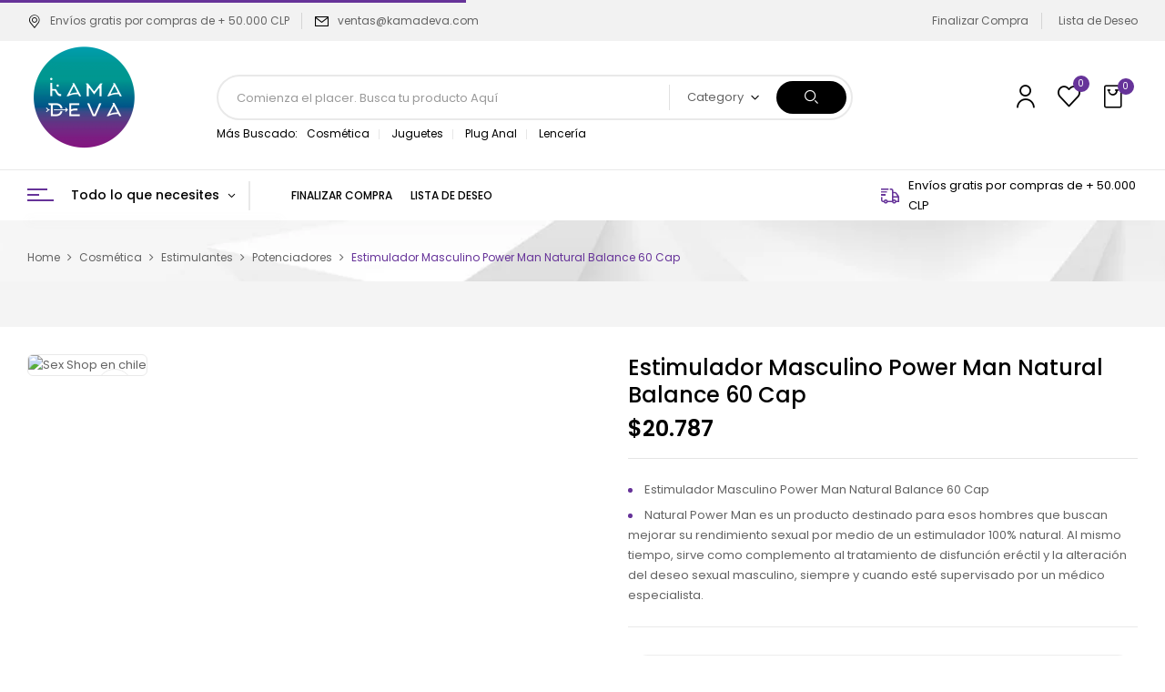

--- FILE ---
content_type: text/html; charset=UTF-8
request_url: https://kamadeva.cl/estimulador-masculino-power-man-natural-balance-60-cap/
body_size: 37152
content:
<!DOCTYPE html>
<html lang="es">
<!--<![endif]-->
<head>
	<meta charset="UTF-8">
	<meta name="viewport" content="width=device-width">
	<link rel="profile" href="//gmpg.org/xfn/11">
	<script>window._wca = window._wca || [];</script>

<!-- Optimización para motores de búsqueda de Rank Math -  https://rankmath.com/ -->
<title>Estimulador Masculino Power Man Natural Balance 60 Cap</title>
<meta name="description" content="Estimulador Masculino Power Man Natural Balance 60 Cap Natural Power Man es un producto destinado para esos hombres que buscan mejorar su rendimiento sexual por medio de un estimulador 100% natural. Al mismo tiempo, sirve como complemento al tratamiento de disfunción eréctil y la alteración del deseo sexual masculino, siempre y cuando esté supervisado por un médico especialista."/>
<meta name="robots" content="index, follow, max-snippet:-1, max-video-preview:-1, max-image-preview:large"/>
<link rel="canonical" href="https://kamadeva.cl/estimulador-masculino-power-man-natural-balance-60-cap/" />
<meta property="og:locale" content="es_ES" />
<meta property="og:type" content="product" />
<meta property="og:title" content="Estimulador Masculino Power Man Natural Balance 60 Cap" />
<meta property="og:description" content="Estimulador Masculino Power Man Natural Balance 60 Cap Natural Power Man es un producto destinado para esos hombres que buscan mejorar su rendimiento sexual por medio de un estimulador 100% natural. Al mismo tiempo, sirve como complemento al tratamiento de disfunción eréctil y la alteración del deseo sexual masculino, siempre y cuando esté supervisado por un médico especialista." />
<meta property="og:url" content="https://kamadeva.cl/estimulador-masculino-power-man-natural-balance-60-cap/" />
<meta property="og:site_name" content="Kamadeva Sex Shop" />
<meta property="og:updated_time" content="2024-03-25T22:29:47+00:00" />
<meta property="og:image" content="https://kamadeva.cl/wp-content/uploads/2022/10/NATURAL-POWER-MAN.jpg" />
<meta property="og:image:secure_url" content="https://kamadeva.cl/wp-content/uploads/2022/10/NATURAL-POWER-MAN.jpg" />
<meta property="og:image:width" content="395" />
<meta property="og:image:height" content="392" />
<meta property="og:image:alt" content="Estimulador Masculino Power Man Natural Balance 60 Cap" />
<meta property="og:image:type" content="image/jpeg" />
<meta property="product:price:amount" content="20787.0" />
<meta property="product:price:currency" content="CLP" />
<meta name="twitter:card" content="summary_large_image" />
<meta name="twitter:title" content="Estimulador Masculino Power Man Natural Balance 60 Cap" />
<meta name="twitter:description" content="Estimulador Masculino Power Man Natural Balance 60 Cap Natural Power Man es un producto destinado para esos hombres que buscan mejorar su rendimiento sexual por medio de un estimulador 100% natural. Al mismo tiempo, sirve como complemento al tratamiento de disfunción eréctil y la alteración del deseo sexual masculino, siempre y cuando esté supervisado por un médico especialista." />
<meta name="twitter:image" content="https://kamadeva.cl/wp-content/uploads/2022/10/NATURAL-POWER-MAN.jpg" />
<meta name="twitter:label1" content="Precio" />
<meta name="twitter:data1" content="&#036;20.787" />
<meta name="twitter:label2" content="Disponibilidad" />
<meta name="twitter:data2" content="Sin Stock" />
<script type="application/ld+json" class="rank-math-schema">{"@context":"https://schema.org","@graph":[{"@type":"Organization","@id":"https://kamadeva.cl/#organization","name":"Kamadeva Sex Shop","url":"https://kamadeva.cl"},{"@type":"WebSite","@id":"https://kamadeva.cl/#website","url":"https://kamadeva.cl","name":"Kamadeva Sex Shop","publisher":{"@id":"https://kamadeva.cl/#organization"},"inLanguage":"es"},{"@type":"ImageObject","@id":"https://kamadeva.cl/wp-content/uploads/2022/10/NATURAL-POWER-MAN.jpg","url":"https://kamadeva.cl/wp-content/uploads/2022/10/NATURAL-POWER-MAN.jpg","width":"395","height":"392","inLanguage":"es"},{"@type":"ItemPage","@id":"https://kamadeva.cl/estimulador-masculino-power-man-natural-balance-60-cap/#webpage","url":"https://kamadeva.cl/estimulador-masculino-power-man-natural-balance-60-cap/","name":"Estimulador Masculino Power Man Natural Balance 60 Cap","datePublished":"2022-10-14T18:27:48+00:00","dateModified":"2024-03-25T22:29:47+00:00","isPartOf":{"@id":"https://kamadeva.cl/#website"},"primaryImageOfPage":{"@id":"https://kamadeva.cl/wp-content/uploads/2022/10/NATURAL-POWER-MAN.jpg"},"inLanguage":"es"},{"@type":"Product","name":"Estimulador Masculino Power Man Natural Balance 60 Cap","description":"Estimulador Masculino Power Man Natural Balance 60 Cap Natural Power Man es un producto destinado para esos hombres que buscan mejorar su rendimiento sexual por medio de un estimulador 100% natural. Al mismo tiempo, sirve como complemento al tratamiento de disfunci\u00f3n er\u00e9ctil y la alteraci\u00f3n del deseo sexual masculino, siempre y cuando est\u00e9 supervisado por un m\u00e9dico especialista.","sku":"7802014000150","category":"Cosm\u00e9tica &gt; Estimulantes","mainEntityOfPage":{"@id":"https://kamadeva.cl/estimulador-masculino-power-man-natural-balance-60-cap/#webpage"},"weight":{"@type":"QuantitativeValue","unitCode":"KGM","value":"1"},"height":{"@type":"QuantitativeValue","unitCode":"CMT","value":"1"},"width":{"@type":"QuantitativeValue","unitCode":"CMT","value":"1"},"depth":{"@type":"QuantitativeValue","unitCode":"CMT","value":"1"},"image":[{"@type":"ImageObject","url":"https://kamadeva.cl/wp-content/uploads/2022/10/NATURAL-POWER-MAN.jpg","height":"392","width":"395"}],"offers":{"@type":"Offer","price":"20787","priceCurrency":"CLP","priceValidUntil":"2027-12-31","availability":"http://schema.org/OutOfStock","itemCondition":"NewCondition","url":"https://kamadeva.cl/estimulador-masculino-power-man-natural-balance-60-cap/","seller":{"@type":"Organization","@id":"https://kamadeva.cl/","name":"Kamadeva Sex Shop","url":"https://kamadeva.cl","logo":""}},"additionalProperty":[{"@type":"PropertyValue","name":"marca","value":"Generico"}],"@id":"https://kamadeva.cl/estimulador-masculino-power-man-natural-balance-60-cap/#richSnippet"}]}</script>
<!-- /Plugin Rank Math WordPress SEO -->

<link rel='dns-prefetch' href='//stats.wp.com' />
<link rel='dns-prefetch' href='//fonts.googleapis.com' />
<link rel="alternate" type="application/rss+xml" title="Kamadeva Sex Shop &raquo; Feed" href="https://kamadeva.cl/feed/" />
<link rel="alternate" type="application/rss+xml" title="Kamadeva Sex Shop &raquo; Feed de los comentarios" href="https://kamadeva.cl/comments/feed/" />
<link rel="alternate" type="application/rss+xml" title="Kamadeva Sex Shop &raquo; Comentario Estimulador Masculino Power Man Natural Balance 60 Cap del feed" href="https://kamadeva.cl/estimulador-masculino-power-man-natural-balance-60-cap/feed/" />
<link rel="alternate" title="oEmbed (JSON)" type="application/json+oembed" href="https://kamadeva.cl/wp-json/oembed/1.0/embed?url=https%3A%2F%2Fkamadeva.cl%2Festimulador-masculino-power-man-natural-balance-60-cap%2F" />
<link rel="alternate" title="oEmbed (XML)" type="text/xml+oembed" href="https://kamadeva.cl/wp-json/oembed/1.0/embed?url=https%3A%2F%2Fkamadeva.cl%2Festimulador-masculino-power-man-natural-balance-60-cap%2F&#038;format=xml" />
<style id='wp-img-auto-sizes-contain-inline-css' type='text/css'>
img:is([sizes=auto i],[sizes^="auto," i]){contain-intrinsic-size:3000px 1500px}
/*# sourceURL=wp-img-auto-sizes-contain-inline-css */
</style>
<link rel='stylesheet' id='woosb-blocks-css' href='https://kamadeva.cl/wp-content/plugins/woo-product-bundle/assets/css/blocks.css?ver=8.4.3' type='text/css' media='all' />
<style id='wp-emoji-styles-inline-css' type='text/css'>

	img.wp-smiley, img.emoji {
		display: inline !important;
		border: none !important;
		box-shadow: none !important;
		height: 1em !important;
		width: 1em !important;
		margin: 0 0.07em !important;
		vertical-align: -0.1em !important;
		background: none !important;
		padding: 0 !important;
	}
/*# sourceURL=wp-emoji-styles-inline-css */
</style>
<link rel='stylesheet' id='wp-block-library-css' href='https://kamadeva.cl/wp-includes/css/dist/block-library/style.min.css?ver=6.9' type='text/css' media='all' />
<style id='classic-theme-styles-inline-css' type='text/css'>
/*! This file is auto-generated */
.wp-block-button__link{color:#fff;background-color:#32373c;border-radius:9999px;box-shadow:none;text-decoration:none;padding:calc(.667em + 2px) calc(1.333em + 2px);font-size:1.125em}.wp-block-file__button{background:#32373c;color:#fff;text-decoration:none}
/*# sourceURL=/wp-includes/css/classic-themes.min.css */
</style>
<link rel='stylesheet' id='mediaelement-css' href='https://kamadeva.cl/wp-includes/js/mediaelement/mediaelementplayer-legacy.min.css?ver=4.2.17' type='text/css' media='all' />
<link rel='stylesheet' id='wp-mediaelement-css' href='https://kamadeva.cl/wp-includes/js/mediaelement/wp-mediaelement.min.css?ver=6.9' type='text/css' media='all' />
<style id='jetpack-sharing-buttons-style-inline-css' type='text/css'>
.jetpack-sharing-buttons__services-list{display:flex;flex-direction:row;flex-wrap:wrap;gap:0;list-style-type:none;margin:5px;padding:0}.jetpack-sharing-buttons__services-list.has-small-icon-size{font-size:12px}.jetpack-sharing-buttons__services-list.has-normal-icon-size{font-size:16px}.jetpack-sharing-buttons__services-list.has-large-icon-size{font-size:24px}.jetpack-sharing-buttons__services-list.has-huge-icon-size{font-size:36px}@media print{.jetpack-sharing-buttons__services-list{display:none!important}}.editor-styles-wrapper .wp-block-jetpack-sharing-buttons{gap:0;padding-inline-start:0}ul.jetpack-sharing-buttons__services-list.has-background{padding:1.25em 2.375em}
/*# sourceURL=https://kamadeva.cl/wp-content/plugins/jetpack/_inc/blocks/sharing-buttons/view.css */
</style>
<style id='joinchat-button-style-inline-css' type='text/css'>
.wp-block-joinchat-button{border:none!important;text-align:center}.wp-block-joinchat-button figure{display:table;margin:0 auto;padding:0}.wp-block-joinchat-button figcaption{font:normal normal 400 .6em/2em var(--wp--preset--font-family--system-font,sans-serif);margin:0;padding:0}.wp-block-joinchat-button .joinchat-button__qr{background-color:#fff;border:6px solid #25d366;border-radius:30px;box-sizing:content-box;display:block;height:200px;margin:auto;overflow:hidden;padding:10px;width:200px}.wp-block-joinchat-button .joinchat-button__qr canvas,.wp-block-joinchat-button .joinchat-button__qr img{display:block;margin:auto}.wp-block-joinchat-button .joinchat-button__link{align-items:center;background-color:#25d366;border:6px solid #25d366;border-radius:30px;display:inline-flex;flex-flow:row nowrap;justify-content:center;line-height:1.25em;margin:0 auto;text-decoration:none}.wp-block-joinchat-button .joinchat-button__link:before{background:transparent var(--joinchat-ico) no-repeat center;background-size:100%;content:"";display:block;height:1.5em;margin:-.75em .75em -.75em 0;width:1.5em}.wp-block-joinchat-button figure+.joinchat-button__link{margin-top:10px}@media (orientation:landscape)and (min-height:481px),(orientation:portrait)and (min-width:481px){.wp-block-joinchat-button.joinchat-button--qr-only figure+.joinchat-button__link{display:none}}@media (max-width:480px),(orientation:landscape)and (max-height:480px){.wp-block-joinchat-button figure{display:none}}

/*# sourceURL=https://kamadeva.cl/wp-content/plugins/creame-whatsapp-me/gutenberg/build/style-index.css */
</style>
<style id='global-styles-inline-css' type='text/css'>
:root{--wp--preset--aspect-ratio--square: 1;--wp--preset--aspect-ratio--4-3: 4/3;--wp--preset--aspect-ratio--3-4: 3/4;--wp--preset--aspect-ratio--3-2: 3/2;--wp--preset--aspect-ratio--2-3: 2/3;--wp--preset--aspect-ratio--16-9: 16/9;--wp--preset--aspect-ratio--9-16: 9/16;--wp--preset--color--black: #000000;--wp--preset--color--cyan-bluish-gray: #abb8c3;--wp--preset--color--white: #ffffff;--wp--preset--color--pale-pink: #f78da7;--wp--preset--color--vivid-red: #cf2e2e;--wp--preset--color--luminous-vivid-orange: #ff6900;--wp--preset--color--luminous-vivid-amber: #fcb900;--wp--preset--color--light-green-cyan: #7bdcb5;--wp--preset--color--vivid-green-cyan: #00d084;--wp--preset--color--pale-cyan-blue: #8ed1fc;--wp--preset--color--vivid-cyan-blue: #0693e3;--wp--preset--color--vivid-purple: #9b51e0;--wp--preset--gradient--vivid-cyan-blue-to-vivid-purple: linear-gradient(135deg,rgb(6,147,227) 0%,rgb(155,81,224) 100%);--wp--preset--gradient--light-green-cyan-to-vivid-green-cyan: linear-gradient(135deg,rgb(122,220,180) 0%,rgb(0,208,130) 100%);--wp--preset--gradient--luminous-vivid-amber-to-luminous-vivid-orange: linear-gradient(135deg,rgb(252,185,0) 0%,rgb(255,105,0) 100%);--wp--preset--gradient--luminous-vivid-orange-to-vivid-red: linear-gradient(135deg,rgb(255,105,0) 0%,rgb(207,46,46) 100%);--wp--preset--gradient--very-light-gray-to-cyan-bluish-gray: linear-gradient(135deg,rgb(238,238,238) 0%,rgb(169,184,195) 100%);--wp--preset--gradient--cool-to-warm-spectrum: linear-gradient(135deg,rgb(74,234,220) 0%,rgb(151,120,209) 20%,rgb(207,42,186) 40%,rgb(238,44,130) 60%,rgb(251,105,98) 80%,rgb(254,248,76) 100%);--wp--preset--gradient--blush-light-purple: linear-gradient(135deg,rgb(255,206,236) 0%,rgb(152,150,240) 100%);--wp--preset--gradient--blush-bordeaux: linear-gradient(135deg,rgb(254,205,165) 0%,rgb(254,45,45) 50%,rgb(107,0,62) 100%);--wp--preset--gradient--luminous-dusk: linear-gradient(135deg,rgb(255,203,112) 0%,rgb(199,81,192) 50%,rgb(65,88,208) 100%);--wp--preset--gradient--pale-ocean: linear-gradient(135deg,rgb(255,245,203) 0%,rgb(182,227,212) 50%,rgb(51,167,181) 100%);--wp--preset--gradient--electric-grass: linear-gradient(135deg,rgb(202,248,128) 0%,rgb(113,206,126) 100%);--wp--preset--gradient--midnight: linear-gradient(135deg,rgb(2,3,129) 0%,rgb(40,116,252) 100%);--wp--preset--font-size--small: 13px;--wp--preset--font-size--medium: 20px;--wp--preset--font-size--large: 36px;--wp--preset--font-size--x-large: 42px;--wp--preset--spacing--20: 0.44rem;--wp--preset--spacing--30: 0.67rem;--wp--preset--spacing--40: 1rem;--wp--preset--spacing--50: 1.5rem;--wp--preset--spacing--60: 2.25rem;--wp--preset--spacing--70: 3.38rem;--wp--preset--spacing--80: 5.06rem;--wp--preset--shadow--natural: 6px 6px 9px rgba(0, 0, 0, 0.2);--wp--preset--shadow--deep: 12px 12px 50px rgba(0, 0, 0, 0.4);--wp--preset--shadow--sharp: 6px 6px 0px rgba(0, 0, 0, 0.2);--wp--preset--shadow--outlined: 6px 6px 0px -3px rgb(255, 255, 255), 6px 6px rgb(0, 0, 0);--wp--preset--shadow--crisp: 6px 6px 0px rgb(0, 0, 0);}:where(.is-layout-flex){gap: 0.5em;}:where(.is-layout-grid){gap: 0.5em;}body .is-layout-flex{display: flex;}.is-layout-flex{flex-wrap: wrap;align-items: center;}.is-layout-flex > :is(*, div){margin: 0;}body .is-layout-grid{display: grid;}.is-layout-grid > :is(*, div){margin: 0;}:where(.wp-block-columns.is-layout-flex){gap: 2em;}:where(.wp-block-columns.is-layout-grid){gap: 2em;}:where(.wp-block-post-template.is-layout-flex){gap: 1.25em;}:where(.wp-block-post-template.is-layout-grid){gap: 1.25em;}.has-black-color{color: var(--wp--preset--color--black) !important;}.has-cyan-bluish-gray-color{color: var(--wp--preset--color--cyan-bluish-gray) !important;}.has-white-color{color: var(--wp--preset--color--white) !important;}.has-pale-pink-color{color: var(--wp--preset--color--pale-pink) !important;}.has-vivid-red-color{color: var(--wp--preset--color--vivid-red) !important;}.has-luminous-vivid-orange-color{color: var(--wp--preset--color--luminous-vivid-orange) !important;}.has-luminous-vivid-amber-color{color: var(--wp--preset--color--luminous-vivid-amber) !important;}.has-light-green-cyan-color{color: var(--wp--preset--color--light-green-cyan) !important;}.has-vivid-green-cyan-color{color: var(--wp--preset--color--vivid-green-cyan) !important;}.has-pale-cyan-blue-color{color: var(--wp--preset--color--pale-cyan-blue) !important;}.has-vivid-cyan-blue-color{color: var(--wp--preset--color--vivid-cyan-blue) !important;}.has-vivid-purple-color{color: var(--wp--preset--color--vivid-purple) !important;}.has-black-background-color{background-color: var(--wp--preset--color--black) !important;}.has-cyan-bluish-gray-background-color{background-color: var(--wp--preset--color--cyan-bluish-gray) !important;}.has-white-background-color{background-color: var(--wp--preset--color--white) !important;}.has-pale-pink-background-color{background-color: var(--wp--preset--color--pale-pink) !important;}.has-vivid-red-background-color{background-color: var(--wp--preset--color--vivid-red) !important;}.has-luminous-vivid-orange-background-color{background-color: var(--wp--preset--color--luminous-vivid-orange) !important;}.has-luminous-vivid-amber-background-color{background-color: var(--wp--preset--color--luminous-vivid-amber) !important;}.has-light-green-cyan-background-color{background-color: var(--wp--preset--color--light-green-cyan) !important;}.has-vivid-green-cyan-background-color{background-color: var(--wp--preset--color--vivid-green-cyan) !important;}.has-pale-cyan-blue-background-color{background-color: var(--wp--preset--color--pale-cyan-blue) !important;}.has-vivid-cyan-blue-background-color{background-color: var(--wp--preset--color--vivid-cyan-blue) !important;}.has-vivid-purple-background-color{background-color: var(--wp--preset--color--vivid-purple) !important;}.has-black-border-color{border-color: var(--wp--preset--color--black) !important;}.has-cyan-bluish-gray-border-color{border-color: var(--wp--preset--color--cyan-bluish-gray) !important;}.has-white-border-color{border-color: var(--wp--preset--color--white) !important;}.has-pale-pink-border-color{border-color: var(--wp--preset--color--pale-pink) !important;}.has-vivid-red-border-color{border-color: var(--wp--preset--color--vivid-red) !important;}.has-luminous-vivid-orange-border-color{border-color: var(--wp--preset--color--luminous-vivid-orange) !important;}.has-luminous-vivid-amber-border-color{border-color: var(--wp--preset--color--luminous-vivid-amber) !important;}.has-light-green-cyan-border-color{border-color: var(--wp--preset--color--light-green-cyan) !important;}.has-vivid-green-cyan-border-color{border-color: var(--wp--preset--color--vivid-green-cyan) !important;}.has-pale-cyan-blue-border-color{border-color: var(--wp--preset--color--pale-cyan-blue) !important;}.has-vivid-cyan-blue-border-color{border-color: var(--wp--preset--color--vivid-cyan-blue) !important;}.has-vivid-purple-border-color{border-color: var(--wp--preset--color--vivid-purple) !important;}.has-vivid-cyan-blue-to-vivid-purple-gradient-background{background: var(--wp--preset--gradient--vivid-cyan-blue-to-vivid-purple) !important;}.has-light-green-cyan-to-vivid-green-cyan-gradient-background{background: var(--wp--preset--gradient--light-green-cyan-to-vivid-green-cyan) !important;}.has-luminous-vivid-amber-to-luminous-vivid-orange-gradient-background{background: var(--wp--preset--gradient--luminous-vivid-amber-to-luminous-vivid-orange) !important;}.has-luminous-vivid-orange-to-vivid-red-gradient-background{background: var(--wp--preset--gradient--luminous-vivid-orange-to-vivid-red) !important;}.has-very-light-gray-to-cyan-bluish-gray-gradient-background{background: var(--wp--preset--gradient--very-light-gray-to-cyan-bluish-gray) !important;}.has-cool-to-warm-spectrum-gradient-background{background: var(--wp--preset--gradient--cool-to-warm-spectrum) !important;}.has-blush-light-purple-gradient-background{background: var(--wp--preset--gradient--blush-light-purple) !important;}.has-blush-bordeaux-gradient-background{background: var(--wp--preset--gradient--blush-bordeaux) !important;}.has-luminous-dusk-gradient-background{background: var(--wp--preset--gradient--luminous-dusk) !important;}.has-pale-ocean-gradient-background{background: var(--wp--preset--gradient--pale-ocean) !important;}.has-electric-grass-gradient-background{background: var(--wp--preset--gradient--electric-grass) !important;}.has-midnight-gradient-background{background: var(--wp--preset--gradient--midnight) !important;}.has-small-font-size{font-size: var(--wp--preset--font-size--small) !important;}.has-medium-font-size{font-size: var(--wp--preset--font-size--medium) !important;}.has-large-font-size{font-size: var(--wp--preset--font-size--large) !important;}.has-x-large-font-size{font-size: var(--wp--preset--font-size--x-large) !important;}
:where(.wp-block-post-template.is-layout-flex){gap: 1.25em;}:where(.wp-block-post-template.is-layout-grid){gap: 1.25em;}
:where(.wp-block-term-template.is-layout-flex){gap: 1.25em;}:where(.wp-block-term-template.is-layout-grid){gap: 1.25em;}
:where(.wp-block-columns.is-layout-flex){gap: 2em;}:where(.wp-block-columns.is-layout-grid){gap: 2em;}
:root :where(.wp-block-pullquote){font-size: 1.5em;line-height: 1.6;}
/*# sourceURL=global-styles-inline-css */
</style>
<link rel='stylesheet' id='contact-form-7-css' href='https://kamadeva.cl/wp-content/plugins/contact-form-7/includes/css/styles.css?ver=6.1.4' type='text/css' media='all' />
<link rel='stylesheet' id='ventipay-css' href='https://kamadeva.cl/wp-content/plugins/ventipay/assets/css/ventipay-style.css?ver=6.9' type='text/css' media='all' />
<style id='woocommerce-inline-inline-css' type='text/css'>
.woocommerce form .form-row .required { visibility: visible; }
/*# sourceURL=woocommerce-inline-inline-css */
</style>
<link rel='stylesheet' id='bwp_woocommerce_filter_products-css' href='https://kamadeva.cl/wp-content/plugins/wpbingo/assets/css/bwp_ajax_filter.css?ver=6.9' type='text/css' media='all' />
<link rel='stylesheet' id='buy-together-frontend-css' href='https://kamadeva.cl/wp-content/plugins/wpbingo/lib/buy-together/assets/css/frontend.css?ver=6.9' type='text/css' media='all' />
<link rel='stylesheet' id='wcct_public_css-css' href='https://kamadeva.cl/wp-content/plugins/finale-woocommerce-sales-countdown-timer-discount/assets/css/wcct_combined.min.css?ver=2.20.0' type='text/css' media='all' />
<link rel='stylesheet' id='perfect-scrollbar-css' href='https://kamadeva.cl/wp-content/plugins/woo-smart-wishlist/assets/libs/perfect-scrollbar/css/perfect-scrollbar.min.css?ver=6.9' type='text/css' media='all' />
<link rel='stylesheet' id='perfect-scrollbar-wpc-css' href='https://kamadeva.cl/wp-content/plugins/woo-smart-wishlist/assets/libs/perfect-scrollbar/css/custom-theme.css?ver=6.9' type='text/css' media='all' />
<link rel='stylesheet' id='woosw-icons-css' href='https://kamadeva.cl/wp-content/plugins/woo-smart-wishlist/assets/css/icons.css?ver=5.0.8' type='text/css' media='all' />
<link rel='stylesheet' id='woosw-frontend-css' href='https://kamadeva.cl/wp-content/plugins/woo-smart-wishlist/assets/css/frontend.css?ver=5.0.8' type='text/css' media='all' />
<style id='woosw-frontend-inline-css' type='text/css'>
.woosw-popup .woosw-popup-inner .woosw-popup-content .woosw-popup-content-bot .woosw-notice { background-color: #5fbd74; } .woosw-popup .woosw-popup-inner .woosw-popup-content .woosw-popup-content-bot .woosw-popup-content-bot-inner a:hover { color: #5fbd74; border-color: #5fbd74; } 
/*# sourceURL=woosw-frontend-inline-css */
</style>
<link rel='stylesheet' id='woosb-frontend-css' href='https://kamadeva.cl/wp-content/plugins/woo-product-bundle/assets/css/frontend.css?ver=8.4.3' type='text/css' media='all' />
<link rel='stylesheet' id='digic-fonts-css' href='https://fonts.googleapis.com/css?family=Poppins%3Aital%2Cwght%400%2C200%3B0%2C300%3B0%2C400%3B0%2C500%3B0%2C600%3B0%2C700%3B0%2C800%3B1%2C200%3B1%2C300%3B1%2C400%3B1%2C500%3B1%2C600%3B1%2C700%3B1%2C800%7COpen%2BSans&#038;subset=latin%2Clatin-ext' type='text/css' media='all' />
<link rel='stylesheet' id='digic-style-css' href='https://kamadeva.cl/wp-content/themes/digic/style.css?ver=6.9' type='text/css' media='all' />
<link rel='stylesheet' id='bootstrap-css' href='https://kamadeva.cl/wp-content/themes/digic/css/bootstrap.css?ver=6.9' type='text/css' media='all' />
<link rel='stylesheet' id='circlestime-css' href='https://kamadeva.cl/wp-content/themes/digic/css/jquery.circlestime.css' type='text/css' media='all' />
<link rel='stylesheet' id='mmenu-all-css' href='https://kamadeva.cl/wp-content/themes/digic/css/jquery.mmenu.all.css?ver=6.9' type='text/css' media='all' />
<link rel='stylesheet' id='slick-css' href='https://kamadeva.cl/wp-content/themes/digic/css/slick/slick.css' type='text/css' media='all' />
<link rel='stylesheet' id='photoswipe-css' href='https://kamadeva.cl/wp-content/plugins/woocommerce/assets/css/photoswipe/photoswipe.min.css?ver=10.4.3' type='text/css' media='all' />
<link rel='stylesheet' id='font-awesome-css' href='https://kamadeva.cl/wp-content/plugins/elementor/assets/lib/font-awesome/css/font-awesome.min.css?ver=4.7.0' type='text/css' media='all' />
<link rel='stylesheet' id='materia-css' href='https://kamadeva.cl/wp-content/themes/digic/css/materia.css?ver=6.9' type='text/css' media='all' />
<link rel='stylesheet' id='elegant-css' href='https://kamadeva.cl/wp-content/themes/digic/css/elegant.css?ver=6.9' type='text/css' media='all' />
<link rel='stylesheet' id='wpbingo-css' href='https://kamadeva.cl/wp-content/themes/digic/css/wpbingo.css?ver=6.9' type='text/css' media='all' />
<link rel='stylesheet' id='icomoon-css' href='https://kamadeva.cl/wp-content/themes/digic/css/icomoon.css?ver=6.9' type='text/css' media='all' />
<link rel='stylesheet' id='digic-style-template-css' href='https://kamadeva.cl/wp-content/themes/digic/css/template.css?ver=6.9' type='text/css' media='all' />
<link rel='stylesheet' id='elementor-frontend-css' href='https://kamadeva.cl/wp-content/plugins/elementor/assets/css/frontend.min.css?ver=3.34.2' type='text/css' media='all' />
<link rel='stylesheet' id='eael-general-css' href='https://kamadeva.cl/wp-content/plugins/essential-addons-for-elementor-lite/assets/front-end/css/view/general.min.css?ver=6.5.8' type='text/css' media='all' />
<script type="text/template" id="tmpl-variation-template">
	<div class="woocommerce-variation-description">{{{ data.variation.variation_description }}}</div>
	<div class="woocommerce-variation-price">{{{ data.variation.price_html }}}</div>
	<div class="woocommerce-variation-availability">{{{ data.variation.availability_html }}}</div>
</script>
<script type="text/template" id="tmpl-unavailable-variation-template">
	<p role="alert">Lo siento, este producto no está disponible. Por favor, elige otra combinación.</p>
</script>
<script type="text/javascript" src="https://kamadeva.cl/wp-includes/js/jquery/jquery.min.js?ver=3.7.1" id="jquery-core-js"></script>
<script type="text/javascript" src="https://kamadeva.cl/wp-includes/js/jquery/jquery-migrate.min.js?ver=3.4.1" id="jquery-migrate-js"></script>
<script type="text/javascript" src="https://kamadeva.cl/wp-content/plugins/woocommerce/assets/js/jquery-blockui/jquery.blockUI.min.js?ver=2.7.0-wc.10.4.3" id="wc-jquery-blockui-js" defer="defer" data-wp-strategy="defer"></script>
<script type="text/javascript" id="wc-add-to-cart-js-extra">
/* <![CDATA[ */
var wc_add_to_cart_params = {"ajax_url":"/wp-admin/admin-ajax.php","wc_ajax_url":"/?wc-ajax=%%endpoint%%","i18n_view_cart":"Ver carrito","cart_url":"https://kamadeva.cl/cart-2/","is_cart":"","cart_redirect_after_add":"no"};
//# sourceURL=wc-add-to-cart-js-extra
/* ]]> */
</script>
<script type="text/javascript" src="https://kamadeva.cl/wp-content/plugins/woocommerce/assets/js/frontend/add-to-cart.min.js?ver=10.4.3" id="wc-add-to-cart-js" defer="defer" data-wp-strategy="defer"></script>
<script type="text/javascript" id="wc-single-product-js-extra">
/* <![CDATA[ */
var wc_single_product_params = {"i18n_required_rating_text":"Por favor elige una puntuaci\u00f3n","i18n_rating_options":["1 de 5 estrellas","2 de 5 estrellas","3 de 5 estrellas","4 de 5 estrellas","5 de 5 estrellas"],"i18n_product_gallery_trigger_text":"Ver galer\u00eda de im\u00e1genes a pantalla completa","review_rating_required":"no","flexslider":{"rtl":false,"animation":"slide","smoothHeight":true,"directionNav":false,"controlNav":"thumbnails","slideshow":false,"animationSpeed":500,"animationLoop":false,"allowOneSlide":false},"zoom_enabled":"","zoom_options":[],"photoswipe_enabled":"","photoswipe_options":{"shareEl":false,"closeOnScroll":false,"history":false,"hideAnimationDuration":0,"showAnimationDuration":0},"flexslider_enabled":""};
//# sourceURL=wc-single-product-js-extra
/* ]]> */
</script>
<script type="text/javascript" src="https://kamadeva.cl/wp-content/plugins/woocommerce/assets/js/frontend/single-product.min.js?ver=10.4.3" id="wc-single-product-js" defer="defer" data-wp-strategy="defer"></script>
<script type="text/javascript" src="https://kamadeva.cl/wp-content/plugins/woocommerce/assets/js/js-cookie/js.cookie.min.js?ver=2.1.4-wc.10.4.3" id="wc-js-cookie-js" data-wp-strategy="defer"></script>
<script type="text/javascript" id="woocommerce-js-extra">
/* <![CDATA[ */
var woocommerce_params = {"ajax_url":"/wp-admin/admin-ajax.php","wc_ajax_url":"/?wc-ajax=%%endpoint%%","i18n_password_show":"Mostrar contrase\u00f1a","i18n_password_hide":"Ocultar contrase\u00f1a"};
//# sourceURL=woocommerce-js-extra
/* ]]> */
</script>
<script type="text/javascript" src="https://kamadeva.cl/wp-content/plugins/woocommerce/assets/js/frontend/woocommerce.min.js?ver=10.4.3" id="woocommerce-js" defer="defer" data-wp-strategy="defer"></script>
<script type="text/javascript" id="buy-together-frontend-js-extra">
/* <![CDATA[ */
var buy_together = {"ajaxurl":"https://kamadeva.cl/wp-admin/admin-ajax.php","security":"856e0804b0","text":{"for_num_of_items":"For {{number}} item(s)","add_to_cart_text":"Add All To Cart","adding_to_cart_text":"Agregando al carrito...","view_cart":"View cart","no_product_selected_text":"You must select at least one product","add_to_cart_success":"{{number}} product(s) was successfully added to your cart.","add_to_cart_fail_single":"One product is out of stock.","add_to_cart_fail_plural":"{{number}} products were out of stocks."},"price_format":"%1$s%2$s","price_decimals":"0","price_thousand_separator":".","price_decimal_separator":",","currency_symbol":"$","wc_tax_enabled":"","cart_url":"https://kamadeva.cl/cart-2/","ex_tax_or_vat":""};
//# sourceURL=buy-together-frontend-js-extra
/* ]]> */
</script>
<script type="text/javascript" src="https://kamadeva.cl/wp-content/plugins/wpbingo/lib/buy-together/assets/js/frontend.js" id="buy-together-frontend-js"></script>
<script type="text/javascript" src="https://kamadeva.cl/wp-content/plugins/woocommerce/assets/js/photoswipe/photoswipe.min.js?ver=4.1.1-wc.10.4.3" id="wc-photoswipe-js" defer="defer" data-wp-strategy="defer"></script>
<script type="text/javascript" src="https://kamadeva.cl/wp-content/plugins/woocommerce/assets/js/photoswipe/photoswipe-ui-default.min.js?ver=4.1.1-wc.10.4.3" id="wc-photoswipe-ui-default-js" defer="defer" data-wp-strategy="defer"></script>
<script type="text/javascript" src="https://kamadeva.cl/wp-includes/js/underscore.min.js?ver=1.13.7" id="underscore-js"></script>
<script type="text/javascript" id="wp-util-js-extra">
/* <![CDATA[ */
var _wpUtilSettings = {"ajax":{"url":"/wp-admin/admin-ajax.php"}};
//# sourceURL=wp-util-js-extra
/* ]]> */
</script>
<script type="text/javascript" src="https://kamadeva.cl/wp-includes/js/wp-util.min.js?ver=6.9" id="wp-util-js"></script>
<script type="text/javascript" id="wc-add-to-cart-variation-js-extra">
/* <![CDATA[ */
var wc_add_to_cart_variation_params = {"wc_ajax_url":"/?wc-ajax=%%endpoint%%","i18n_no_matching_variations_text":"Lo siento, no hay productos que igualen tu selecci\u00f3n. Por favor, escoge una combinaci\u00f3n diferente.","i18n_make_a_selection_text":"Elige las opciones del producto antes de a\u00f1adir este producto a tu carrito.","i18n_unavailable_text":"Lo siento, este producto no est\u00e1 disponible. Por favor, elige otra combinaci\u00f3n.","i18n_reset_alert_text":"Se ha restablecido tu selecci\u00f3n. Por favor, elige alguna opci\u00f3n del producto antes de poder a\u00f1adir este producto a tu carrito."};
//# sourceURL=wc-add-to-cart-variation-js-extra
/* ]]> */
</script>
<script type="text/javascript" src="https://kamadeva.cl/wp-content/plugins/woocommerce/assets/js/frontend/add-to-cart-variation.min.js?ver=10.4.3" id="wc-add-to-cart-variation-js" defer="defer" data-wp-strategy="defer"></script>
<script type="text/javascript" src="https://stats.wp.com/s-202604.js" id="woocommerce-analytics-js" defer="defer" data-wp-strategy="defer"></script>
<link rel="https://api.w.org/" href="https://kamadeva.cl/wp-json/" /><link rel="alternate" title="JSON" type="application/json" href="https://kamadeva.cl/wp-json/wp/v2/product/25024" /><link rel="EditURI" type="application/rsd+xml" title="RSD" href="https://kamadeva.cl/xmlrpc.php?rsd" />

<link rel='shortlink' href='https://kamadeva.cl/?p=25024' />
<meta name="generator" content="Redux 4.5.10" />
<!-- This website runs the Product Feed PRO for WooCommerce by AdTribes.io plugin - version woocommercesea_option_installed_version -->
	<style>img#wpstats{display:none}</style>
		<meta name="pinterest-rich-pin" content="false" />	<noscript><style>.woocommerce-product-gallery{ opacity: 1 !important; }</style></noscript>
	<meta name="generator" content="Elementor 3.34.2; features: additional_custom_breakpoints; settings: css_print_method-external, google_font-enabled, font_display-auto">
			<style>
				.e-con.e-parent:nth-of-type(n+4):not(.e-lazyloaded):not(.e-no-lazyload),
				.e-con.e-parent:nth-of-type(n+4):not(.e-lazyloaded):not(.e-no-lazyload) * {
					background-image: none !important;
				}
				@media screen and (max-height: 1024px) {
					.e-con.e-parent:nth-of-type(n+3):not(.e-lazyloaded):not(.e-no-lazyload),
					.e-con.e-parent:nth-of-type(n+3):not(.e-lazyloaded):not(.e-no-lazyload) * {
						background-image: none !important;
					}
				}
				@media screen and (max-height: 640px) {
					.e-con.e-parent:nth-of-type(n+2):not(.e-lazyloaded):not(.e-no-lazyload),
					.e-con.e-parent:nth-of-type(n+2):not(.e-lazyloaded):not(.e-no-lazyload) * {
						background-image: none !important;
					}
				}
			</style>
			<link rel="icon" href="https://kamadeva.cl/wp-content/uploads/2022/08/cropped-cropped-favicon-32x32-1-32x32.png" sizes="32x32" />
<link rel="icon" href="https://kamadeva.cl/wp-content/uploads/2022/08/cropped-cropped-favicon-32x32-1-192x192.png" sizes="192x192" />
<link rel="apple-touch-icon" href="https://kamadeva.cl/wp-content/uploads/2022/08/cropped-cropped-favicon-32x32-1-180x180.png" />
<meta name="msapplication-TileImage" content="https://kamadeva.cl/wp-content/uploads/2022/08/cropped-cropped-favicon-32x32-1-270x270.png" />
		<style type="text/css" id="wp-custom-css">
			.bwp-header .wpbingoLogo img {
     max-height: 125px;
}

.joinchat {
 --bottom: 50px;
}
		</style>
		</head>
<body class="wp-singular product-template-default single single-product postid-25024 wp-theme-digic theme-digic woocommerce woocommerce-page woocommerce-no-js estimulador-masculino-power-man-natural-balance-60-cap banners-effect-1 elementor-default elementor-kit-9">
<div class="loader-content">
				<div id="loader">
				</div>
			</div><div id='page' class="hfeed page-wrapper  " >
					<h1 class="bwp-title hide"><a href="https://kamadeva.cl/" rel="home">Kamadeva Sex Shop</a></h1>
	<header id='bwp-header' class="bwp-header header-v5">
					<div class="header-sticky">
				<div class='header-content-sticky'>
			<div class="container">
				<div class="row">
					<div class="col-xl-9 col-lg-9 col-md-12 col-sm-12 col-12 header-center content-header">
								<div class="wpbingoLogo">
			<a  href="https://kamadeva.cl/">
									<img src="http://kamadeva.cl/wp-content/uploads/2020/06/logo-web.png" alt="Kamadeva Sex Shop"/>
							</a>
		</div> 
							<div class="content-header-main">
							<div class="wpbingo-menu-mobile header-menu">
								<div class="header-menu-bg">
									<div class="wpbingo-menu-wrapper">
			<div class="megamenu">
				<nav class="navbar-default">
					<div  class="bwp-navigation primary-navigation navbar-mega" data-text_close = "Cerrar">
						<div class="float-menu">
<nav id="main-navigations" class="std-menu clearfix">
<div class="menu-top-menu-container"><ul id="menu-top-menu" class="menu"><li  class="level-0 menu-item-21133      menu-item menu-item-type-post_type menu-item-object-page  std-menu      " ><a href="https://kamadeva.cl/checkout-2/"><span class="menu-item-text">Finalizar Compra</span></a></li>
<li  class="level-0 menu-item-21134      menu-item menu-item-type-post_type menu-item-object-page  std-menu      " ><a href="https://kamadeva.cl/wishlist-2/"><span class="menu-item-text">Lista de Deseo</span></a></li>
</ul></div></nav>

</div>

					</div>
				</nav> 
			</div>       
		</div>								</div>
							</div>
						</div>
					</div>
					<div class="col-xl-3 col-lg-3 col-md-12 col-sm-12 col-12 header-right">
						<div class="header-page-link">
							<div class="login-header">
																	<a class="active-login" href="#" ><i class="icon-profile"></i></a>
															</div>
									
														<div class="wishlist-box">
								<a href="https://kamadeva.cl/wishlist/"><i class="icon-heart"></i></a>
								<span class="count-wishlist">0</span>
							</div>
																					<div class="digic-topcart dropdown light">
								<div class="dropdown mini-cart top-cart" data-text_added="El Producto se agregó al Carrito">
	<div class="remove-cart-shadow"></div>
  <a class="dropdown-toggle cart-icon" href="#" role="button" id="dropdownMenuLink" data-toggle="dropdown" aria-haspopup="true" aria-expanded="false">
	<div class="icons-cart"><i class="icon-bag"></i><span class="cart-count">0</span></div>
  </a>
  <div class="dropdown-menu cart-popup" aria-labelledby="dropdownMenuLink">
	<div class="remove-cart">
		<a class="dropdown-toggle cart-remove" data-toggle="dropdown" data-hover="dropdown" data-delay="0" href="#" title="View your shopping cart">
			Cerrar<i class="icon_close"></i>
		</a>
	</div>
	<div class="top-total-cart">Carrito de Compra(0)</div>
	<div class="cart-icon-big"></div>
<ul class="cart_list product_list_widget ">
			<li class="empty">
			<span>No hay productos en el Carrito</span>
			<a class="go-shop" href="https://kamadeva.cl/shop/">VE A LA TIENDA			<i aria-hidden="true" class="arrow_right"></i></a>
		</li>
	</ul><!-- end product list -->
<div class="free-order">Envíos Gratis por  <span>compras de + 50.000 CLP </span></div>
  </div>
</div>							</div>
													</div>
					</div>
				</div>
			</div>				
		</div><!-- End header-wrapper -->
			</div>
					<div id="bwp-topbar" class="topbar-v4 hidden-sm hidden-xs">
			<div class="topbar-inner">
				<div class="container">
					<div class="row">
						<div class="col-xl-6 col-lg-6 col-md-6 col-sm-6 topbar-left hidden-sm hidden-xs">
														<div class="address hidden-xs">
								<a href=""><i class="icon-pin"></i>Envíos gratis por compras de + 50.000 CLP</a>
							</div>
																					<div class="email hidden-xs">
								<i class="icon-email"></i><a href="mailto:ventas@kamadeva.com">ventas@kamadeva.com</a>
							</div>
													</div>
						<div class="col-xl-6 col-lg-6 col-md-12 col-sm-12 col-12 topbar-right">
															<ul id="topbar_menu" class="menu"><li id="menu-item-21133" class="menu-item menu-item-type-post_type menu-item-object-page menu-item-21133"><a href="https://kamadeva.cl/checkout-2/">Finalizar Compra</a></li>
<li id="menu-item-21134" class="menu-item menu-item-type-post_type menu-item-object-page menu-item-21134"><a href="https://kamadeva.cl/wishlist-2/">Lista de Deseo</a></li>
</ul>													</div>
					</div>
				</div>
			</div>
		</div>
					<div class="header-mobile">
		<div class="container">
			<div class="row">
								<div class="col-xl-4 col-lg-4 col-md-4 col-sm-3 col-3 header-left">
					<div class="navbar-header">
						<button type="button" id="show-megamenu"  class="navbar-toggle">
							<span>Menu</span>
						</button>
					</div>
				</div>
				<div class="col-xl-4 col-lg-4 col-md-4 col-sm-6 col-6 header-center ">
							<div class="wpbingoLogo">
			<a  href="https://kamadeva.cl/">
									<img src="http://kamadeva.cl/wp-content/uploads/2020/06/logo-web.png" alt="Kamadeva Sex Shop"/>
							</a>
		</div> 
					</div>
				<div class="col-xl-4 col-lg-4 col-md-4 col-sm-3 col-3 header-right">
											<div class="wpbingo-verticalmenu-mobile">
			<div class="navbar-header">
				<button type="button" id="show-verticalmenu"  class="navbar-toggle">
					<span>Vertical</span>
				</button>
			</div>
		</div>															<div class="digic-topcart dropdown">
						<div class="dropdown mini-cart top-cart" data-text_added="El Producto se agregó al Carrito">
	<div class="remove-cart-shadow"></div>
  <a class="dropdown-toggle cart-icon" href="#" role="button" id="dropdownMenuLink" data-toggle="dropdown" aria-haspopup="true" aria-expanded="false">
	<div class="icons-cart"><i class="icon-bag"></i><span class="cart-count">0</span></div>
  </a>
  <div class="dropdown-menu cart-popup" aria-labelledby="dropdownMenuLink">
	<div class="remove-cart">
		<a class="dropdown-toggle cart-remove" data-toggle="dropdown" data-hover="dropdown" data-delay="0" href="#" title="View your shopping cart">
			Cerrar<i class="icon_close"></i>
		</a>
	</div>
	<div class="top-total-cart">Carrito de Compra(0)</div>
	<div class="cart-icon-big"></div>
<ul class="cart_list product_list_widget ">
			<li class="empty">
			<span>No hay productos en el Carrito</span>
			<a class="go-shop" href="https://kamadeva.cl/shop/">VE A LA TIENDA			<i aria-hidden="true" class="arrow_right"></i></a>
		</li>
	</ul><!-- end product list -->
<div class="free-order">Envíos Gratis por  <span>compras de + 50.000 CLP </span></div>
  </div>
</div>					</div>
									</div>
							</div>
		</div>
				<div class="header-mobile-fixed">
			<div class="shop-page">
				<a href="https://kamadeva.cl/shop/"><i class="wpb-icon-shop"></i></a>
			</div>
			<div class="my-account">
				<div class="login-header">
					<a href="https://kamadeva.cl/my-account/"><i class="icon-profile"></i></a>
				</div>
			</div>		
			<!-- Begin Search -->
						<div class="search-box">
				<div class="search-toggle"><i class="wpb-icon-magnifying-glass"></i></div>
			</div>
						<!-- End Search -->
						<div class="wishlist-box">
				<a href="https://kamadeva.cl/wishlist/"><i class="wpb-icon-heart"></i></a>
			</div>
					</div>
			</div>
	
			<div class="header-desktop">
						<div class="header-top">
				<div class="container">
					<div class="row">
						<div class="col-xl-2 col-lg-2 col-md-12 col-sm-12 col-12 header-left">
									<div class="wpbingoLogo">
			<a  href="https://kamadeva.cl/">
									<img src="http://kamadeva.cl/wp-content/uploads/2020/06/logo-web.png" alt="Kamadeva Sex Shop"/>
							</a>
		</div> 
							</div>
						<div class="col-xl-7 col-lg-7 col-md-12 col-sm-12 col-12 header-center">
							<div class="header-search-form">
								<!-- Begin Search -->
																	<form role="search" method="get" class="search-from ajax-search" action="https://kamadeva.cl/" data-admin="https://kamadeva.cl/wp-admin/admin-ajax.php" data-noresult="No Result" data-limit="6">
	<div class="search-box">
		<input type="text" value="" name="s" id="ss" class="input-search s" placeholder="Comienza el placer. Busca tu producto Aquí" />
		<div class="result-search-products-content">
			<ul class="result-search-products">
			</ul>
		</div>
	</div>
	<input type="hidden" name="post_type" value="product" />
		<div class="select_category pwb-dropdown dropdown">
		<span class="pwb-dropdown-toggle dropdown-toggle" data-toggle="dropdown">Category</span>
		<span class="caret"></span>
		<ul class="pwb-dropdown-menu dropdown-menu category-search">
		<li data-value="" class="active">Todas las Categorías</li>
							<li data-value="uncategorized" class="">Uncategorized</li>
					
				
								
							<li data-value="bdsm" class="">BDSM</li>
					
				
								
							<li data-value="cosmetica" class="">Cosmética</li>
					
				
									<li data-value="estimulantes" class="">Estimulantes</li>
										
										<li data-value="intensificadores" class="">Intensificadores</li>
										<li data-value="placer-anal" class="">Placer Anal</li>
										<li data-value="placer-oral" class="">Placer Oral</li>
										<li data-value="potenciadores" class="">Potenciadores</li>
														<li data-value="feromonas" class="">Feromonas</li>
										
														<li data-value="lubricantes" class="">Lubricantes</li>
										
										<li data-value="base-de-aceite" class="">Base de Aceite</li>
										<li data-value="base-de-agua" class="">Base de Agua</li>
										<li data-value="base-de-silicona" class="">Base de Silicona</li>
														<li data-value="para-masajes" class="">Para Masajes</li>
										
														<li data-value="retardantes-masculinos" class="">Retardantes Masculinos</li>
										
														<li data-value="salud-higiene" class="">Salud e Higiene</li>
										
										<li data-value="bomba-de-vacio" class="">Bomba de Vacío</li>
										<li data-value="dilatadores-salud-higiene" class="">Dilatadores</li>
										<li data-value="femenina-salud-higiene" class="">Femenina</li>
										<li data-value="limpiadores" class="">Limpiadores</li>
										<li data-value="preservativos" class="">Preservativos</li>
													
							<li data-value="juguetes" class="">Juguetes</li>
					
				
									<li data-value="anales" class="">Anales</li>
										
										<li data-value="dilatadores" class="">Dilatadores</li>
										<li data-value="plugs" class="">Plugs</li>
														<li data-value="arnes" class="">Arnes</li>
										
														<li data-value="bolas" class="">Bolas</li>
										
														<li data-value="consoladores" class="">Consoladores</li>
										
														<li data-value="juegos" class="">Juegos</li>
										
														<li data-value="kits" class="">Kits</li>
										
														<li data-value="masculinos" class="">Masculinos</li>
										
										<li data-value="anillos" class="">Anillos</li>
										<li data-value="fundas" class="">Fundas</li>
										<li data-value="masturbadores" class="">Masturbadores</li>
														<li data-value="succionadores" class="">Succionadores</li>
										
														<li data-value="vibradores" class="">Vibradores</li>
										
										<li data-value="calzones-vibradores" class="">Calzones Vibradores</li>
										<li data-value="control-remoto-app" class="">Control Remoto / App</li>
										<li data-value="estimulador-clitores" class="">Estimulador de Clitoris</li>
										<li data-value="exteriores" class="">Exteriores</li>
										<li data-value="interiores" class="">Interiores</li>
													
							<li data-value="lenceria" class="">Lencería</li>
					
				
									<li data-value="disfraces" class="">Disfraces</li>
										
														<li data-value="femenina" class="">Femenina</li>
										
														<li data-value="masculina" class="">Masculina</li>
										
													
							<li data-value="promociones" class="">Promociones</li>
					
				
								
					</ul>	
		<input type="hidden" name="product_cat" class="product-cat" value=""/>
	</div>	
		<button id="searchsubmit2" class="btn" type="submit">
		<span class="search-icon">
			<i class="icon-search"></i>
		</span>
		<span>buscar</span>
	</button>
</form>																<!-- End Search -->	
							</div>
															<div class="content-mostsearch">
									<label>Más Buscado:</label>
									<ul id="mostsearch_menu" class="menu"><li id="menu-item-21119" class="menu-item menu-item-type-custom menu-item-object-custom menu-item-21119"><a href="http://kamadeva.cl/?s=cosmetica&#038;post_type=product&#038;product_cat=">Cosmética</a></li>
<li id="menu-item-21120" class="menu-item menu-item-type-custom menu-item-object-custom menu-item-21120"><a href="http://kamadeva.cl/?s=juguetes&#038;post_type=product&#038;product_cat=">Juguetes</a></li>
<li id="menu-item-21121" class="menu-item menu-item-type-custom menu-item-object-custom menu-item-21121"><a href="http://kamadeva.cl/?s=plug+anal&#038;post_type=product&#038;product_cat=">Plug Anal</a></li>
<li id="menu-item-21122" class="menu-item menu-item-type-custom menu-item-object-custom menu-item-21122"><a href="http://kamadeva.cl/?s=lencer%C3%ADa&#038;post_type=product&#038;product_cat=">Lencería</a></li>
</ul>								</div>
													</div>
						<div class="col-xl-3 col-lg-3 col-md-12 col-sm-12 col-12 header-right">
							<div class="header-page-link">
								<div class="login-header">
																			<a class="active-login" href="#" ><i class="icon-profile"></i></a>
													<div class="form-login-register">
			<div class="remove-form-login-register"></div>
			<div class="box-form-login">
				<div class="box-content">
					<div class="form-login active">
						<form method="post" class="login">
							<div class="login-top">
								<h2>Iniciar Sesión</h2>
								<div class="button-next-reregister" ><a href="https://kamadeva.cl/my-account/">Crear Cuenta</a></div>
							</div>
							<div class="content">
																<div class="username">
									<label>Nombre de Usuario o Email</label>
									<input type="text" required="required" class="input-text" name="username" id="username" placeholder="Tu Nombre" />
								</div>
								<div class="password">
									<label>Contraseña</label>
									<input class="input-text" required="required" type="password" name="password" id="password" placeholder="Contraseña" />
								</div>
								<div class="rememberme-lost">
									<div class="rememberme">
										<input name="rememberme" type="checkbox" id="rememberme" value="forever" />
										<label for="rememberme" class="inline">Recuérdame </label>
									</div>
									<div class="lost_password">
										<a href="https://kamadeva.cl/my-account/lost-password/">¿Olvidaste tu contraseña?</a>
									</div>
								</div>
								<div class="button-login">
									<input type="hidden" id="woocommerce-login-nonce" name="woocommerce-login-nonce" value="bcabc427c5" /><input type="hidden" name="_wp_http_referer" value="/estimulador-masculino-power-man-natural-balance-60-cap/" />									<input type="submit" class="button" name="login" value="Iniciar Sesión" /> 
								</div>
							</div>
						</form>
					</div>
				</div>
			</div>
		</div>
																		</div>
										
																<div class="wishlist-box">
									<a href="https://kamadeva.cl/wishlist/"><i class="icon-heart"></i></a>
									<span class="count-wishlist">0</span>
								</div>
																								<div class="digic-topcart dropdown light">
									<div class="dropdown mini-cart top-cart" data-text_added="El Producto se agregó al Carrito">
	<div class="remove-cart-shadow"></div>
  <a class="dropdown-toggle cart-icon" href="#" role="button" id="dropdownMenuLink" data-toggle="dropdown" aria-haspopup="true" aria-expanded="false">
	<div class="icons-cart"><i class="icon-bag"></i><span class="cart-count">0</span></div>
  </a>
  <div class="dropdown-menu cart-popup" aria-labelledby="dropdownMenuLink">
	<div class="remove-cart">
		<a class="dropdown-toggle cart-remove" data-toggle="dropdown" data-hover="dropdown" data-delay="0" href="#" title="View your shopping cart">
			Cerrar<i class="icon_close"></i>
		</a>
	</div>
	<div class="top-total-cart">Carrito de Compra(0)</div>
	<div class="cart-icon-big"></div>
<ul class="cart_list product_list_widget ">
			<li class="empty">
			<span>No hay productos en el Carrito</span>
			<a class="go-shop" href="https://kamadeva.cl/shop/">VE A LA TIENDA			<i aria-hidden="true" class="arrow_right"></i></a>
		</li>
	</ul><!-- end product list -->
<div class="free-order">Envíos Gratis por  <span>compras de + 50.000 CLP </span></div>
  </div>
</div>								</div>
															</div>
						</div>
					</div>
				</div>
			</div>
			<div class='header-wrapper' data-sticky_header="0">
				<div class="container">
					<div class="row">
						<div class="col-xl-9 col-lg-9 col-md-12 col-sm-12 col-12 header-left content-header">
														<div class="header-vertical-menu">
								<div class="categories-vertical-menu hidden-sm hidden-xs accordion"
									data-textmore="Otras" 
									data-textclose="Cerrar" 
									data-max_number_1530="12" 
									data-max_number_1200="7" 
									data-max_number_991="7">
									<h3 class="widget-title"><i class="fa fa-bars" aria-hidden="true"></i>Todo lo que necesites</h3><div class="verticalmenu">
					<div  class="bwp-vertical-navigation primary-navigation navbar-mega">
						<div class="menu-vertical-menu-container"><ul id="menu-vertical-menu" class="menu"><li  class="level-0 menu-item-21105      top-one menu-item menu-item-type-custom menu-item-object-custom  std-menu      " ><a href="http://kamadeva.cl/categoria-producto/juguetes/masculinos/anillos/"><span class="menu-item-text">Anillos</span></a></li>
<li  class="level-0 menu-item-21106      top-two menu-item menu-item-type-custom menu-item-object-custom  std-menu      " ><a href="http://kamadeva.cl/shop/"><span class="menu-item-text">Tienda</span></a></li>
<li  class="level-0 menu-item-21108      menu-item menu-item-type-custom menu-item-object-custom  std-menu      " ><a href="http://kamadeva.cl/categoria-producto/juguetes/masculinos/fundas/"><span class="menu-item-text">Fundas para Pene</span></a></li>
<li  class="level-0 menu-item-21109      menu-item menu-item-type-custom menu-item-object-custom  std-menu      " ><a href="http://kamadeva.cl/categoria-producto/juguetes/anales/plugs/"><span class="menu-item-text">Plugs Anal</span></a></li>
<li  class="level-0 menu-item-22076      menu-item menu-item-type-post_type menu-item-object-page  std-menu      " ><a href="https://kamadeva.cl/kamateca/"><span class="menu-item-text">Kamateca</span></a></li>
</ul></div>
					</div> 
				</div>								</div>
								<div class="hidden-lg hidden-md pull-right">
									<div class="wpbingo-verticalmenu-mobile">
			<div class="navbar-header">
				<button type="button" id="show-verticalmenu"  class="navbar-toggle">
					<span>Vertical</span>
				</button>
			</div>
		</div>								</div>	
							</div>
							<div class="content-header-main">
								<div class="wpbingo-menu-mobile header-menu">
									<div class="header-menu-bg">
										<div class="wpbingo-menu-wrapper">
			<div class="megamenu">
				<nav class="navbar-default">
					<div  class="bwp-navigation primary-navigation navbar-mega" data-text_close = "Cerrar">
						<div class="float-menu">
<nav id="main-navigation" class="std-menu clearfix">
<div class="menu-top-menu-container"><ul id="menu-top-menu-1" class="menu"><li  class="level-0 menu-item-21133      menu-item menu-item-type-post_type menu-item-object-page  std-menu      " ><a href="https://kamadeva.cl/checkout-2/"><span class="menu-item-text">Finalizar Compra</span></a></li>
<li  class="level-0 menu-item-21134      menu-item menu-item-type-post_type menu-item-object-page  std-menu      " ><a href="https://kamadeva.cl/wishlist-2/"><span class="menu-item-text">Lista de Deseo</span></a></li>
</ul></div></nav>

</div>

					</div>
				</nav> 
			</div>       
		</div>									</div>
								</div>
							</div>
						</div>
						<div class="col-xl-3 col-lg-3 col-md-12 col-sm-12 col-12 header-right">
														<div class="ship hidden-xs hidden-sm">
								<i class="icon-delivery"></i>
								<div class="content">
									Envíos gratis por compras de + 50.000 CLP								</div>
							</div>
													</div>
					</div>
				</div>
			</div><!-- End header-wrapper -->
					</div>
	</header><!-- End #bwp-header -->	<div id="bwp-main" class="bwp-main">
	<div data-bg_default ="http://kamadeva.cl/wp-content/uploads/2021/04/banner-bredcumb.jpg" class="page-title bwp-title"  style="background-image:url(http://kamadeva.cl/wp-content/uploads/2021/04/banner-bredcumb.jpg);">
		<div class="container" >	
					<div class="breadcrumb" itemprop="breadcrumb"><a href="https://kamadeva.cl">Home</a><span class="delimiter"></span><a href="https://kamadeva.cl/categoria-producto/cosmetica/">Cosmética</a><span class="delimiter"></span><a href="https://kamadeva.cl/categoria-producto/cosmetica/estimulantes/">Estimulantes</a><span class="delimiter"></span><a href="https://kamadeva.cl/categoria-producto/cosmetica/estimulantes/potenciadores/">Potenciadores</a><span class="delimiter"></span>Estimulador Masculino Power Man Natural Balance 60 Cap</div>			
				</div>
	</div><!-- .container -->	
	<div id="primary" class="content-area"><main id="main" class="site-main" role="main"><div class="clearfix">
	<div class="contents-detail">
		<div class="main-single-product box">
							<div class="col-xl-12 col-lg-12 col-md-12 col-12">
											<div class="woocommerce-notices-wrapper"></div><div id="product-25024" class="post-25024 product type-product status-publish has-post-thumbnail product_cat-estimulantes product_cat-cosmetica product_cat-potenciadores first outofstock featured shipping-taxable purchasable product-type-simple">
	<div class="bwp-single-product zoom"
		data-product_layout_thumb 		= 	"zoom" 
		data-zoom_scroll 				=	"true" 
		data-zoom_contain_lens 			=	"true" 
		data-zoomtype 					=	"inner" 
		data-lenssize 					= 	"200" 
		data-lensshape 					= 	"square" 
		data-lensborder 				= 	"1"
		data-bordersize					= 	"2"
		data-bordercolour 				= 	"#663399">	
		<div class="row">
			<div class="bwp-single-image col-lg-6 col-md-12 col-12">
				<div class="images ">
	<figure class="woocommerce-product-gallery woocommerce-product-gallery--with-images images">
		<div class="row">
						<div class="col-sm-12">
				<div class="image-additional active text-center">
				<div data-thumb="https://kamadeva.cl/wp-content/uploads/2022/10/NATURAL-POWER-MAN.jpg" class="woocommerce-product-gallery__image"><img fetchpriority="high" width="395" height="392" src="https://kamadeva.cl/wp-content/uploads/2022/10/NATURAL-POWER-MAN.jpg" class="attachment-shop_single size-shop_single wp-post-image" alt="Sex Shop en chile" id="image" title="" data-src="https://kamadeva.cl/wp-content/uploads/2022/10/NATURAL-POWER-MAN.jpg" data-large_image="https://kamadeva.cl/wp-content/uploads/2022/10/NATURAL-POWER-MAN.jpg" data-large_image_width="395" data-large_image_height="392" decoding="async" data- data-large_image_></div>												<div class="view-gallery"><i class="wpb-icon-expand" aria-hidden="true"></i></div>
				</div>
									<div class="video-additional text-center">
											</div>
							</div>
							<div class="col-sm-12">
					<div id="image-thumbnail" class="image-thumbnail slick-carousel"  data-infinite="true" data-columns4="4" data-columns3="4" data-columns2="4" data-columns1="4" data-columns="4" data-nav="true" >
				<div class="img-thumbnail"> 
			<a href="https://kamadeva.cl/wp-content/uploads/2022/10/NATURAL-POWER-MAN.jpg"   data-image="https://kamadeva.cl/wp-content/uploads/2022/10/NATURAL-POWER-MAN.jpg" class="img-thumbnail first active" title=""><img width="395" height="392" src="https://kamadeva.cl/wp-content/uploads/2022/10/NATURAL-POWER-MAN.jpg" class="attachment-shop_catalog size-shop_catalog" alt="NATURAL POWER MAN" title="NATURAL POWER MAN" data-zoom-image="https://kamadeva.cl/wp-content/uploads/2022/10/NATURAL-POWER-MAN.jpg" decoding="async" /></a>			</div> 
				</div>
					</div>
				
		</div>
	</figure>
</div>			</div>
			<div class="bwp-single-info col-lg-6 col-md-12 col-12 ">
				<div class="summary entry-summary">
					<h1 itemprop="name" class="product_title entry-title">Estimulador Masculino Power Man Natural Balance 60 Cap</h1><div class="price-single">
	<div class="price"><span class="woocommerce-Price-amount amount"><span class="woocommerce-Price-currencySymbol">&#036;</span>20.787</span></div>
		<div class='product-lable'>
			
			</div>
</div>
<div itemprop="description" class="description">
	<ul>
<li> Estimulador Masculino Power Man Natural Balance 60 Cap </li>
<li> Natural Power Man es un producto destinado para esos hombres que buscan mejorar su rendimiento sexual por medio de un estimulador 100% natural. Al mismo tiempo, sirve como complemento al tratamiento de disfunción eréctil y la alteración del deseo sexual masculino, siempre y cuando esté supervisado por un médico especialista. </li>
</ul>
</div>
						<div class="product-stock">    
				<span class="stock">Agotado</span>
			</div>
			<p class="stock out-of-stock">Sin Stock</p><div class="woosw-wishlist" data-title="Lista de Deseos"><button class="woosw-btn woosw-btn-25024" data-id="25024">Añadir a la lista de deseos</button></div><div class="product_meta">

	
	
		<span class="sku_wrapper">SKU: <span class="sku">7802014000150</span></span>

	
	<span class="posted_in">Categorías: <a href="https://kamadeva.cl/categoria-producto/cosmetica/estimulantes/" rel="tag">Estimulantes</a>, <a href="https://kamadeva.cl/categoria-producto/cosmetica/" rel="tag">Cosmética</a>, <a href="https://kamadeva.cl/categoria-producto/cosmetica/estimulantes/potenciadores/" rel="tag">Potenciadores</a></span>
	
	
</div>
<div class="social-icon"><label>Share : </label><div class="social-share"><a href="http://www.facebook.com/sharer.php?u=https://kamadeva.cl/estimulador-masculino-power-man-natural-balance-60-cap/&i=https://kamadeva.cl/wp-content/uploads/2022/10/NATURAL-POWER-MAN.jpg" title="Facebook" class="share-facebook" target="_blank"><i class="fa fa-facebook"></i></a><a href="https://twitter.com/intent/tweet?url=https://kamadeva.cl/estimulador-masculino-power-man-natural-balance-60-cap/"  title="Twitter" class="share-twitter"><i class="fa fa-twitter"></i></a><a href="https://www.linkedin.com/shareArticle?mini=true&amp;url=https://kamadeva.cl/estimulador-masculino-power-man-natural-balance-60-cap/"  title="LinkedIn" class="share-linkedin"><i class="fa fa-linkedin"></i></a><a href="https://pinterest.com/pin/create/button/?url=https://kamadeva.cl/estimulador-masculino-power-man-natural-balance-60-cap/&amp;media=https://kamadeva.cl/wp-content/uploads/2022/10/NATURAL-POWER-MAN.jpg"  title="Pinterest" class="share-pinterest"><i class="fa fa-pinterest"></i></a></div></div>				</div><!-- .summary -->
			</div>
		</div>
	</div>
	
	<div class="woocommerce-tabs wc-tabs-wrapper description-style-tab">
					<div class="content-woocommerce-tabs">
				<div class="content-ul-tab">
					<ul class="tabs wc-tabs" role="tablist">
													<li class="description_tab" id="tab-title-description" role="tab" aria-controls="tab-description">
								<a href="#tab-description">
									Descripción								</a>
							</li>
													<li class="additional_information_tab" id="tab-title-additional_information" role="tab" aria-controls="tab-additional_information">
								<a href="#tab-additional_information">
									Información adicional								</a>
							</li>
													<li class="reviews_tab" id="tab-title-reviews" role="tab" aria-controls="tab-reviews">
								<a href="#tab-reviews">
									Valoraciones (0)								</a>
							</li>
											</ul>
				</div>
				<div class="content-tab">
									<div class="woocommerce-Tabs-panel woocommerce-Tabs-panel--description panel entry-content wc-tab" id="tab-description" role="tabpanel" aria-labelledby="tab-title-description">
						<p>Estimulador Masculino Power Man Natural Balance 60 Cap<br />
Natural Power Man es un producto destinado para esos hombres que buscan mejorar su rendimiento sexual por medio de un estimulador 100% natural. Al mismo tiempo, sirve como complemento al tratamiento de disfunción eréctil y la alteración del deseo sexual masculino, siempre y cuando esté supervisado por un médico especialista.<br />
Si bien actualmente existe una gran variedad de estimuladores masculinos en el mercado, Natural Power Man  está elaborada a partir de ingredientes naturales que no revierten peligros para la salud ni provoca daños adversos.<br />
Composición: Damiana, Guaraná y Ginseng Rojo Siberiano<br />
Contenido: 60 cápsulas (duración 1 mes)<br />
Dosis recomendada: 1 cápsula cada 12 horas<br />
CARACTERÍSTICAS DEL PRODUCTO <br />
&#8211; Recomendado para todos los hombres, independiente de su edad y orientación sexual.<br />
&#8211; Erróneamente, se cree que los hombres siempre tienen deseo sexual y esto, por supuesto, es falso. La rutina, el estrés y el cansancio diario también afectan en la libido masculina. Natural Power Man ayuda a estimular el deseo sexual y mejorar su relación de pareja.<br />
&#8211; Es totalmente recomendado para quienes tienen un buen deseo sexual pero que, aun así, quieren estimularlo y mejorarlo.<br />
&#8211; No genera dependencia ni tiene efectos colaterales.<br />
&#8211; Entre sus componentes está la Damiana, la cual funciona como un efectivo estimulante y afrodisíaco sexual; el Ginseng Rojo Siberiano, como un importante vasodilatador que ayuda a la erección y el Guaraná estimula naturalmente el sistema nervioso central, haciendo que el cuerpo segregue más adrenalina. Estos ingredientes otorgan energía, potencia y placer, mejorando la erección, el estado de ánimo y la respuesta sexual masculina.<br />
&#8211; Sus componentes están libres de excipientes, esto quiere decir que se encuentran en su calidad más pura, sin químicos que alteren las propiedades de los ingredientes.<br />
&#8211; Natural Power Man es un producto que cuenta con la certificación del Seremi de Salud y con sus registros sanitarios al día.<br />
*Natural Balance aconseja consumirlo como un complemento y no como un medicamento. Si presenta alguna disfunción sexual severa, consulte con un médico especialista.</p>
					</div>
									<div class="woocommerce-Tabs-panel woocommerce-Tabs-panel--additional_information panel entry-content wc-tab" id="tab-additional_information" role="tabpanel" aria-labelledby="tab-title-additional_information">
						<table class="woocommerce-product-attributes shop_attributes" aria-label="Detalles del producto">
			<tr class="woocommerce-product-attributes-item woocommerce-product-attributes-item--weight">
			<th class="woocommerce-product-attributes-item__label" scope="row">Peso</th>
			<td class="woocommerce-product-attributes-item__value">1 kg</td>
		</tr>
			<tr class="woocommerce-product-attributes-item woocommerce-product-attributes-item--dimensions">
			<th class="woocommerce-product-attributes-item__label" scope="row">Dimensiones</th>
			<td class="woocommerce-product-attributes-item__value">1 &times; 1 &times; 1 cm</td>
		</tr>
			<tr class="woocommerce-product-attributes-item woocommerce-product-attributes-item--attribute_marca">
			<th class="woocommerce-product-attributes-item__label" scope="row">Marca</th>
			<td class="woocommerce-product-attributes-item__value"><p>Generico</p>
</td>
		</tr>
	</table>
					</div>
									<div class="woocommerce-Tabs-panel woocommerce-Tabs-panel--reviews panel entry-content wc-tab" id="tab-reviews" role="tabpanel" aria-labelledby="tab-title-reviews">
						<div id="reviews" class="woocommerce-Reviews">
	<div id="comments">
		<h2 class="woocommerce-Reviews-title">Reseñas</h2>
					<p class="woocommerce-noreviews">No hay reseñas todavía.</p>
			</div>
			<div id="review_form_wrapper">
						<div id="review_form">
					<div id="respond" class="comment-respond">
		<span id="reply-title" class="comment-reply-title">Be the first to review &ldquo;Estimulador Masculino Power Man Natural Balance 60 Cap&rdquo; <small><a rel="nofollow" id="cancel-comment-reply-link" href="/estimulador-masculino-power-man-natural-balance-60-cap/#respond" style="display:none;">Cancelar la respuesta</a></small></span><form action="https://kamadeva.cl/wp-comments-post.php" method="post" id="commentform" class="comment-form"><p class="comment-notes"><span id="email-notes">Tu dirección de correo electrónico no será publicada.</span> <span class="required-field-message">Los campos obligatorios están marcados con <span class="required">*</span></span></p><div class="comment-form-rating"><label for="rating">Tu clasificación</label><select name="rating" id="rating" aria-required="true" required>
							<option value="">Rate&hellip;</option>
							<option value="5">Perfect</option>
							<option value="4">Good</option>
							<option value="3">Average</option>
							<option value="2">Not that bad</option>
							<option value="1">Very poor</option>
						</select></div><p class="comment-form-comment"><textarea id="comment" name="comment" placeholder="Tus Reseñas*" cols="45" rows="8" aria-required="true" required></textarea></p><div class="content-info-reviews"><p class="comment-form-author"><input id="author" name="author" placeholder="Nombre*" type="text" value="" size="30" aria-required="true" required /></p>
<p class="comment-form-email"><input id="email" name="email" placeholder="Correro Electrónico*" type="email" value="" size="30" aria-required="true" required /></p>
<p class="comment-form-cookies-consent"><input id="wp-comment-cookies-consent" name="wp-comment-cookies-consent" type="checkbox" value="yes" /> <label for="wp-comment-cookies-consent">Guarda mi nombre, correo electrónico y web en este navegador para la próxima vez que comente.</label></p>
<p class="form-submit"><input name="submit" type="submit" id="submit" class="submit" value="Enviar" /> <input type='hidden' name='comment_post_ID' value='25024' id='comment_post_ID' />
<input type='hidden' name='comment_parent' id='comment_parent' value='0' />
</p></form>	</div><!-- #respond -->
				</div>
			</div>
		</div>
		<div class="clear"></div>
</div>					</div>
								</div>
			</div>
			</div>
	
		<div class="related">
			<div class="title-block"><h2>Dale más fuego a tu intimidad con estos productos</h2></div>
			<div class="content-product-list">
				<div class="products-list grid slick-carousel" data-nav="true" data-slidestoscroll="true" data-columns4="2" data-columns3="2" data-columns2="2" data-columns1="3" data-columns="5">
												<div class="products-entry content-product1 clearfix product-wapper">
		<div class="products-thumb">
				<div class='product-lable'>
			
			</div>
<a href="https://kamadeva.cl/lubricante-flavored-wet-tutti-frutti-30-ml/" class="woocommerce-LoopProduct-link"><img width="300" height="300" src="https://kamadeva.cl/wp-content/uploads/2022/08/lubricanteflavoredwet-tuttifrutti30ml-wet-21500-1-300x300.jpg" class="attachment-woocommerce_thumbnail size-woocommerce_thumbnail wp-post-image" alt="Lubricante Flavored Wet Tutti frutti 30 ml" decoding="async" /></a>			<div class='product-button'>
				<div data-title="Leer más"><a rel="nofollow"  href="https://kamadeva.cl/lubricante-flavored-wet-tutti-frutti-30-ml/" data-quantity="1" data-product_id="21582" data-product_sku="21500" class="button product_type_simple read_more ajax_add_to_cart">Leer más</a></div><div class="woosw-wishlist" data-title="Lista de Deseos"><button class="woosw-btn woosw-btn-21582" data-id="21582">Añadir a la lista de deseos</button></div><span class="product-quickview"><a href="#" data-title="Vista Rapida " data-product_id="21582" class="quickview quickview-button quickview-21582" >Quick View <i class="icon-visibility"></i></a></span>			</div>
							<div class="product-stock">    
					<span class="stock">Agotado</span>
				</div>
					</div>
		<div class="products-content">
			<div class="contents">
								<div class="cat-products"><a href="https://kamadeva.cl/categoria-producto/cosmetica/lubricantes/base-de-agua/">Base de Agua</a></div>				<h3 class="product-title"><a href="https://kamadeva.cl/lubricante-flavored-wet-tutti-frutti-30-ml/">Lubricante Flavored Wet Tutti frutti 30 ml</a></h3>
				
	<span class="price"><span class="woocommerce-Price-amount amount"><bdi><span class="woocommerce-Price-currencySymbol">&#36;</span>12.987</bdi></span></span>
			</div>
		</div>
	</div>
												<div class="products-entry content-product1 clearfix product-wapper">
		<div class="products-thumb">
				<div class='product-lable'>
			
			</div>
<div class="product-thumb-hover"><a href="https://kamadeva.cl/condones-sensorplus-magic/" class="woocommerce-LoopProduct-link"><img width="300" height="300" src="https://kamadeva.cl/wp-content/uploads/2022/08/condonessensorplus-magic-sensorplus-condspmag-1-300x300.jpg" class="attachment-woocommerce_thumbnail size-woocommerce_thumbnail wp-post-image" alt="Condones Sensorplus Magic" decoding="async" /><img width="300" height="300" src="https://kamadeva.cl/wp-content/uploads/2022/08/sensor-plus-magic-fluorescente-300x300.jpg" class="hover-image back" alt="" decoding="async" /></a></div>			<div class='product-button'>
				<div data-title="Añadir al carrito"><a rel="nofollow"  href="/estimulador-masculino-power-man-natural-balance-60-cap/?add-to-cart=21495" data-quantity="1" data-product_id="21495" data-product_sku="CONDSPMAG" class="button product_type_simple add_to_cart_button ajax_add_to_cart">Añadir al carrito</a></div><div class="woosw-wishlist" data-title="Lista de Deseos"><button class="woosw-btn woosw-btn-21495" data-id="21495">Añadir a la lista de deseos</button></div><span class="product-quickview"><a href="#" data-title="Vista Rapida " data-product_id="21495" class="quickview quickview-button quickview-21495" >Quick View <i class="icon-visibility"></i></a></span>			</div>
					</div>
		<div class="products-content">
			<div class="contents">
								<div class="cat-products"><a href="https://kamadeva.cl/categoria-producto/cosmetica/">Cosmética</a></div>				<h3 class="product-title"><a href="https://kamadeva.cl/condones-sensorplus-magic/">Condones Sensorplus Magic</a></h3>
				
	<span class="price"><span class="woocommerce-Price-amount amount"><bdi><span class="woocommerce-Price-currencySymbol">&#36;</span>1.743</bdi></span></span>
			</div>
		</div>
	</div>
												<div class="products-entry content-product1 clearfix product-wapper">
		<div class="products-thumb">
				<div class='product-lable'>
			
			</div>
<div class="product-thumb-hover"><a href="https://kamadeva.cl/gel-extend-retardante-striper/" class="woocommerce-LoopProduct-link"><img width="300" height="300" src="https://kamadeva.cl/wp-content/uploads/2022/08/gelextendretardantestriper-striper-strip40622-1-300x300.jpg" class="attachment-woocommerce_thumbnail size-woocommerce_thumbnail wp-post-image" alt="Gel Extend Retardante Striper" decoding="async" /><img width="300" height="300" src="https://kamadeva.cl/wp-content/uploads/2022/08/gelexcitantefemeninotaradinhastriper-striper-strip40219-2-300x300.jpg" class="hover-image back" alt="" decoding="async" /></a></div>			<div class='product-button'>
				<div data-title="Añadir al carrito"><a rel="nofollow"  href="/estimulador-masculino-power-man-natural-balance-60-cap/?add-to-cart=21571" data-quantity="1" data-product_id="21571" data-product_sku="STRIP40622" class="button product_type_simple add_to_cart_button ajax_add_to_cart">Añadir al carrito</a></div><div class="woosw-wishlist" data-title="Lista de Deseos"><button class="woosw-btn woosw-btn-21571" data-id="21571">Añadir a la lista de deseos</button></div><span class="product-quickview"><a href="#" data-title="Vista Rapida " data-product_id="21571" class="quickview quickview-button quickview-21571" >Quick View <i class="icon-visibility"></i></a></span>			</div>
					</div>
		<div class="products-content">
			<div class="contents">
								<div class="cat-products"><a href="https://kamadeva.cl/categoria-producto/cosmetica/">Cosmética</a></div>				<h3 class="product-title"><a href="https://kamadeva.cl/gel-extend-retardante-striper/">Gel Extend Retardante Striper</a></h3>
				
	<span class="price"><span class="woocommerce-Price-amount amount"><bdi><span class="woocommerce-Price-currencySymbol">&#36;</span>9.465</bdi></span></span>
			</div>
		</div>
	</div>
												<div class="products-entry content-product1 clearfix product-wapper">
		<div class="products-thumb">
				<div class='product-lable'>
			
			</div>
<a href="https://kamadeva.cl/lubricante-mini-moist-frutilla/" class="woocommerce-LoopProduct-link"><img width="300" height="300" src="https://kamadeva.cl/wp-content/uploads/2022/08/lubricanteminimoist-frutilla-moist-pd973160-1-300x300.jpg" class="attachment-woocommerce_thumbnail size-woocommerce_thumbnail wp-post-image" alt="Lubricante Mini Moist Frutilla" decoding="async" /></a>			<div class='product-button'>
				<div data-title="Leer más"><a rel="nofollow"  href="https://kamadeva.cl/lubricante-mini-moist-frutilla/" data-quantity="1" data-product_id="21932" data-product_sku="PD973160" class="button product_type_simple read_more ajax_add_to_cart">Leer más</a></div><div class="woosw-wishlist" data-title="Lista de Deseos"><button class="woosw-btn woosw-btn-21932" data-id="21932">Añadir a la lista de deseos</button></div><span class="product-quickview"><a href="#" data-title="Vista Rapida " data-product_id="21932" class="quickview quickview-button quickview-21932" >Quick View <i class="icon-visibility"></i></a></span>			</div>
							<div class="product-stock">    
					<span class="stock">Agotado</span>
				</div>
					</div>
		<div class="products-content">
			<div class="contents">
								<div class="cat-products"><a href="https://kamadeva.cl/categoria-producto/cosmetica/lubricantes/base-de-agua/">Base de Agua</a></div>				<h3 class="product-title"><a href="https://kamadeva.cl/lubricante-mini-moist-frutilla/">Lubricante Mini Moist Frutilla</a></h3>
				
	<span class="price"><span class="woocommerce-Price-amount amount"><bdi><span class="woocommerce-Price-currencySymbol">&#36;</span>6.474</bdi></span></span>
			</div>
		</div>
	</div>
												<div class="products-entry content-product1 clearfix product-wapper">
		<div class="products-thumb">
				<div class='product-lable'>
			
			</div>
<a href="https://kamadeva.cl/lubricante-calido-comestible-wet-guinda-30-ml/" class="woocommerce-LoopProduct-link"><img width="300" height="300" src="https://kamadeva.cl/wp-content/uploads/2022/08/gelcalidocomestiblewet-guinda30ml-wet-20414-1-300x300.jpg" class="attachment-woocommerce_thumbnail size-woocommerce_thumbnail wp-post-image" alt="Lubricante cálido comestible Wet Guinda 30 ml" decoding="async" /></a>			<div class='product-button'>
				<div data-title="Añadir al carrito"><a rel="nofollow"  href="/estimulador-masculino-power-man-natural-balance-60-cap/?add-to-cart=21569" data-quantity="1" data-product_id="21569" data-product_sku="20414" class="button product_type_simple add_to_cart_button ajax_add_to_cart">Añadir al carrito</a></div><div class="woosw-wishlist" data-title="Lista de Deseos"><button class="woosw-btn woosw-btn-21569" data-id="21569">Añadir a la lista de deseos</button></div><span class="product-quickview"><a href="#" data-title="Vista Rapida " data-product_id="21569" class="quickview quickview-button quickview-21569" >Quick View <i class="icon-visibility"></i></a></span>			</div>
					</div>
		<div class="products-content">
			<div class="contents">
								<div class="cat-products"><a href="https://kamadeva.cl/categoria-producto/cosmetica/lubricantes/base-de-aceite/">Base de Aceite</a></div>				<h3 class="product-title"><a href="https://kamadeva.cl/lubricante-calido-comestible-wet-guinda-30-ml/">Lubricante cálido comestible Wet Guinda 30 ml</a></h3>
				
	<span class="price"><span class="woocommerce-Price-amount amount"><bdi><span class="woocommerce-Price-currencySymbol">&#36;</span>12.987</bdi></span></span>
			</div>
		</div>
	</div>
									</div>
			</div>	
		</div>
		<meta itemprop="url" content="https://kamadeva.cl/estimulador-masculino-power-man-natural-balance-60-cap/" />
</div><!-- #product-25024 -->
	<div class="sticky-product">
		<div class="content">
			<div class="content-product">
				<div class="item-thumb">
					<a href="https://kamadeva.cl/estimulador-masculino-power-man-natural-balance-60-cap/"><img src="https://kamadeva.cl/wp-content/uploads/2022/10/NATURAL-POWER-MAN.jpg" /></a>
				</div>
				<div class="content-bottom">
					<div class="item-title">
						<a href="https://kamadeva.cl/estimulador-masculino-power-man-natural-balance-60-cap/">Estimulador Masculino Power Man Natural Balance 60 Cap</a>
					</div>
					<div class="price">
						<span class="woocommerce-Price-amount amount"><span class="woocommerce-Price-currencySymbol">&#036;</span>20.787</span>					</div>
				</div>
			</div>
			<div class="content-cart">
				<p class="stock out-of-stock">Sin Stock</p>			</div>
		</div>
	</div>
										</div>
				</main></div>					</div>
	</div>
</div>
	</div><!-- #main -->
										<footer id="bwp-footer" class="bwp-footer footer-1">
						<div data-elementor-type="wp-post" data-elementor-id="11196" class="elementor elementor-11196">
						<section class="elementor-section elementor-top-section elementor-element elementor-element-a1f05e5 elementor-section-content-middle elementor-section-boxed elementor-section-height-default elementor-section-height-default" data-id="a1f05e5" data-element_type="section">
						<div class="elementor-container elementor-column-gap-default">
					<div class="elementor-column elementor-col-100 elementor-top-column elementor-element elementor-element-0eac276" data-id="0eac276" data-element_type="column">
			<div class="elementor-widget-wrap elementor-element-populated">
						<section class="elementor-section elementor-inner-section elementor-element elementor-element-774470d elementor-section-content-middle elementor-section-boxed elementor-section-height-default elementor-section-height-default" data-id="774470d" data-element_type="section" data-settings="{&quot;background_background&quot;:&quot;classic&quot;}">
							<div class="elementor-background-overlay"></div>
							<div class="elementor-container elementor-column-gap-default">
					<div class="elementor-column elementor-col-50 elementor-inner-column elementor-element elementor-element-7f8c3c2 wpb-col-sm-100" data-id="7f8c3c2" data-element_type="column">
			<div class="elementor-widget-wrap elementor-element-populated">
						<div class="elementor-element elementor-element-d2c3192 elementor-position-inline-start content-icon-box elementor-view-default elementor-mobile-position-block-start elementor-widget elementor-widget-icon-box" data-id="d2c3192" data-element_type="widget" data-widget_type="icon-box.default">
				<div class="elementor-widget-container">
							<div class="elementor-icon-box-wrapper">

						<div class="elementor-icon-box-icon">
				<span  class="elementor-icon">
								</span>
			</div>
			
						<div class="elementor-icon-box-content">

									<h3 class="elementor-icon-box-title">
						<span  >
							Suscríbete y Aprovecha Descuentos						</span>
					</h3>
				
									<p class="elementor-icon-box-description">
						Una vez suscrito puedes acceder a descuentos y cupones exclusivos					</p>
				
			</div>
			
		</div>
						</div>
				</div>
					</div>
		</div>
				<div class="elementor-column elementor-col-50 elementor-inner-column elementor-element elementor-element-233e957 wpb-col-sm-100" data-id="233e957" data-element_type="column">
			<div class="elementor-widget-wrap elementor-element-populated">
						<div class="elementor-element elementor-element-30e1ad2 elementor-widget elementor-widget-shortcode" data-id="30e1ad2" data-element_type="widget" data-widget_type="shortcode.default">
				<div class="elementor-widget-container">
							<div class="elementor-shortcode">
<div class="wpcf7 no-js" id="wpcf7-f1287-o1" lang="en-US" dir="ltr" data-wpcf7-id="1287">
<div class="screen-reader-response"><p role="status" aria-live="polite" aria-atomic="true"></p> <ul></ul></div>
<form action="/estimulador-masculino-power-man-natural-balance-60-cap/#wpcf7-f1287-o1" method="post" class="wpcf7-form init" aria-label="Contact form" novalidate="novalidate" data-status="init">
<fieldset class="hidden-fields-container"><input type="hidden" name="_wpcf7" value="1287" /><input type="hidden" name="_wpcf7_version" value="6.1.4" /><input type="hidden" name="_wpcf7_locale" value="en_US" /><input type="hidden" name="_wpcf7_unit_tag" value="wpcf7-f1287-o1" /><input type="hidden" name="_wpcf7_container_post" value="0" /><input type="hidden" name="_wpcf7_posted_data_hash" value="" />
</fieldset>
<div class="wpbingo-newsletter newsletter-default">
	<div class="content-newsletter">
		<p><span class="wpcf7-form-control-wrap" data-name="your-email"><input size="40" maxlength="400" class="wpcf7-form-control wpcf7-email wpcf7-validates-as-required wpcf7-text wpcf7-validates-as-email" aria-required="true" aria-invalid="false" placeholder="Tu dirección de Correo..." value="" type="email" name="your-email" /></span><span class="clearfix"><input class="wpcf7-form-control wpcf7-submit has-spinner" type="submit" value="SUSCRÍBETE" /></span>
		</p>
	</div>
</div><div class="wpcf7-response-output" aria-hidden="true"></div>
</form>
</div>
</div>
						</div>
				</div>
					</div>
		</div>
					</div>
		</section>
					</div>
		</div>
					</div>
		</section>
				<section class="elementor-section elementor-top-section elementor-element elementor-element-5e9f840 elementor-section-boxed elementor-section-height-default elementor-section-height-default" data-id="5e9f840" data-element_type="section" data-settings="{&quot;background_background&quot;:&quot;classic&quot;}">
						<div class="elementor-container elementor-column-gap-default">
					<div class="elementor-column elementor-col-25 elementor-top-column elementor-element elementor-element-7fd5ee1 wpb-col-sm-50" data-id="7fd5ee1" data-element_type="column">
			<div class="elementor-widget-wrap elementor-element-populated">
						<div class="elementor-element elementor-element-af3a23d elementor-widget elementor-widget-image" data-id="af3a23d" data-element_type="widget" data-widget_type="image.default">
				<div class="elementor-widget-container">
															<img width="1000" height="1000" src="https://kamadeva.cl/wp-content/uploads/2020/06/logo-web.png" class="attachment-1536x1536 size-1536x1536 wp-image-21170" alt="" />															</div>
				</div>
				<div class="elementor-element elementor-element-7ebcea9 elementor-widget elementor-widget-text-editor" data-id="7ebcea9" data-element_type="widget" data-widget_type="text-editor.default">
				<div class="elementor-widget-container">
									<p>Si tienes alguna duda puedes contactarnos.</p><p> </p><p>Somos tienda Online!</p>								</div>
				</div>
				<div class="elementor-element elementor-element-35d638d elementor-widget elementor-widget-heading" data-id="35d638d" data-element_type="widget" data-widget_type="heading.default">
				<div class="elementor-widget-container">
					<h2 class="elementor-heading-title elementor-size-default"><a href="mailto:ventas@kamadeva.com">ventas@kamadeva.com</a></h2>				</div>
				</div>
				<div class="elementor-element elementor-element-0040f98 elementor-position-inline-start policy-left elementor-view-default elementor-mobile-position-block-start elementor-widget elementor-widget-icon-box" data-id="0040f98" data-element_type="widget" data-widget_type="icon-box.default">
				<div class="elementor-widget-container">
							<div class="elementor-icon-box-wrapper">

						<div class="elementor-icon-box-icon">
				<span  class="elementor-icon">
								</span>
			</div>
			
						<div class="elementor-icon-box-content">

									<div class="elementor-icon-box-title">
						<span  >
							+56994553494						</span>
					</div>
				
				
			</div>
			
		</div>
						</div>
				</div>
					</div>
		</div>
				<div class="elementor-column elementor-col-25 elementor-top-column elementor-element elementor-element-add857a wpb-col-sm-50" data-id="add857a" data-element_type="column">
			<div class="elementor-widget-wrap elementor-element-populated">
						<div class="elementor-element elementor-element-78bbf35 elementor-widget elementor-widget-heading" data-id="78bbf35" data-element_type="widget" data-widget_type="heading.default">
				<div class="elementor-widget-container">
					<h2 class="elementor-heading-title elementor-size-default">CATEGORIAS</h2>				</div>
				</div>
				<div class="elementor-element elementor-element-74ff1cb elementor-icon-list--layout-traditional elementor-list-item-link-full_width elementor-widget elementor-widget-icon-list" data-id="74ff1cb" data-element_type="widget" data-widget_type="icon-list.default">
				<div class="elementor-widget-container">
							<ul class="elementor-icon-list-items">
							<li class="elementor-icon-list-item">
											<a href="http://kamadeva.cl/categoria-producto/juguetes/">

											<span class="elementor-icon-list-text">Juguetes</span>
											</a>
									</li>
								<li class="elementor-icon-list-item">
											<a href="http://kamadeva.cl/categoria-producto/cosmetica/">

											<span class="elementor-icon-list-text">Cosmética</span>
											</a>
									</li>
								<li class="elementor-icon-list-item">
											<a href="http://kamadeva.cl/categoria-producto/bdsm/">

											<span class="elementor-icon-list-text">BDSM</span>
											</a>
									</li>
								<li class="elementor-icon-list-item">
											<a href="http://kamadeva.cl/categoria-producto/lenceria/">

											<span class="elementor-icon-list-text">Lencería</span>
											</a>
									</li>
								<li class="elementor-icon-list-item">
											<a href="#">

											<span class="elementor-icon-list-text">Promociones</span>
											</a>
									</li>
								<li class="elementor-icon-list-item">
											<a href="http://kamadeva.cl/kamateca/">

											<span class="elementor-icon-list-text">Kamateca</span>
											</a>
									</li>
						</ul>
						</div>
				</div>
					</div>
		</div>
				<div class="elementor-column elementor-col-25 elementor-top-column elementor-element elementor-element-d8ad5fd wpb-col-sm-50 m-t-50" data-id="d8ad5fd" data-element_type="column">
			<div class="elementor-widget-wrap elementor-element-populated">
						<div class="elementor-element elementor-element-fe98262 elementor-widget elementor-widget-heading" data-id="fe98262" data-element_type="widget" data-widget_type="heading.default">
				<div class="elementor-widget-container">
					<h2 class="elementor-heading-title elementor-size-default">SERVICIO AL CLIENTE</h2>				</div>
				</div>
				<div class="elementor-element elementor-element-44bb9f9 elementor-icon-list--layout-traditional elementor-list-item-link-full_width elementor-widget elementor-widget-icon-list" data-id="44bb9f9" data-element_type="widget" data-widget_type="icon-list.default">
				<div class="elementor-widget-container">
							<ul class="elementor-icon-list-items">
							<li class="elementor-icon-list-item">
											<a href="http://kamadeva.cl/contact/">

											<span class="elementor-icon-list-text">Contacto</span>
											</a>
									</li>
								<li class="elementor-icon-list-item">
											<a href="http://kamadeva.cl/my-account/">

											<span class="elementor-icon-list-text">Mi cuenta</span>
											</a>
									</li>
								<li class="elementor-icon-list-item">
											<a href="http://kamadeva.cl/terminos-condiciones/">

											<span class="elementor-icon-list-text">Términos y Condiciones</span>
											</a>
									</li>
								<li class="elementor-icon-list-item">
											<a href="http://kamadeva.cl/faq/">

											<span class="elementor-icon-list-text">Preguntas Frecuentes</span>
											</a>
									</li>
						</ul>
						</div>
				</div>
					</div>
		</div>
				<div class="elementor-column elementor-col-25 elementor-top-column elementor-element elementor-element-49872cf wpb-col-sm-50 m-t-50" data-id="49872cf" data-element_type="column">
			<div class="elementor-widget-wrap elementor-element-populated">
						<div class="elementor-element elementor-element-0ed1d06 elementor-widget elementor-widget-heading" data-id="0ed1d06" data-element_type="widget" data-widget_type="heading.default">
				<div class="elementor-widget-container">
					<h2 class="elementor-heading-title elementor-size-default">SIGUENOS EN</h2>				</div>
				</div>
				<div class="elementor-element elementor-element-f820f34 elementor-shape-rounded elementor-grid-0 e-grid-align-center elementor-widget elementor-widget-social-icons" data-id="f820f34" data-element_type="widget" data-widget_type="social-icons.default">
				<div class="elementor-widget-container">
							<div class="elementor-social-icons-wrapper elementor-grid" role="list">
							<span class="elementor-grid-item" role="listitem">
					<a class="elementor-icon elementor-social-icon elementor-social-icon-facebook elementor-animation-shrink elementor-repeater-item-e6410c2" href="https://www.facebook.com/kamadeva.cl/" target="_blank">
						<span class="elementor-screen-only">Facebook</span>
						<i aria-hidden="true" class="fab fa-facebook"></i>					</a>
				</span>
							<span class="elementor-grid-item" role="listitem">
					<a class="elementor-icon elementor-social-icon elementor-social-icon-instagram elementor-animation-shrink elementor-repeater-item-7ed4bcb" href="https://www.instagram.com/kamadevachile/" target="_blank">
						<span class="elementor-screen-only">Instagram</span>
						<i aria-hidden="true" class="fab fa-instagram"></i>					</a>
				</span>
							<span class="elementor-grid-item" role="listitem">
					<a class="elementor-icon elementor-social-icon elementor-social-icon-twitter elementor-animation-shrink elementor-repeater-item-955cfd1" href="https://twitter.com/SexshopKamadeva" target="_blank">
						<span class="elementor-screen-only">Twitter</span>
						<i aria-hidden="true" class="fab fa-twitter"></i>					</a>
				</span>
					</div>
						</div>
				</div>
				<div class="elementor-element elementor-element-9c3883d elementor-widget elementor-widget-image" data-id="9c3883d" data-element_type="widget" data-widget_type="image.default">
				<div class="elementor-widget-container">
															<img width="503" height="215" src="https://kamadeva.cl/wp-content/uploads/2020/06/seguro.png" class="attachment-large size-large wp-image-21177" alt="" />															</div>
				</div>
					</div>
		</div>
					</div>
		</section>
				<section class="elementor-section elementor-top-section elementor-element elementor-element-4d7c198 elementor-section-content-middle elementor-section-boxed elementor-section-height-default elementor-section-height-default" data-id="4d7c198" data-element_type="section" data-settings="{&quot;background_background&quot;:&quot;classic&quot;}">
						<div class="elementor-container elementor-column-gap-default">
					<div class="elementor-column elementor-col-50 elementor-top-column elementor-element elementor-element-b02e679" data-id="b02e679" data-element_type="column">
			<div class="elementor-widget-wrap elementor-element-populated">
						<div class="elementor-element elementor-element-da8f10e elementor-widget elementor-widget-text-editor" data-id="da8f10e" data-element_type="widget" data-widget_type="text-editor.default">
				<div class="elementor-widget-container">
									<p>© 2023 KAMADEVA Todos los derechos reservados. </p>								</div>
				</div>
					</div>
		</div>
				<div class="elementor-column elementor-col-50 elementor-top-column elementor-element elementor-element-031991c" data-id="031991c" data-element_type="column">
			<div class="elementor-widget-wrap elementor-element-populated">
						<div class="elementor-element elementor-element-4bd2f9d elementor-widget elementor-widget-image" data-id="4bd2f9d" data-element_type="widget" data-widget_type="image.default">
				<div class="elementor-widget-container">
															<img width="300" height="93" src="https://kamadeva.cl/wp-content/uploads/2020/06/banner-pago-300x93.png" class="attachment-medium size-medium wp-image-21174" alt="" />															</div>
				</div>
					</div>
		</div>
					</div>
		</section>
				<section class="elementor-section elementor-top-section elementor-element elementor-element-2b0c510 elementor-section-boxed elementor-section-height-default elementor-section-height-default" data-id="2b0c510" data-element_type="section">
						<div class="elementor-container elementor-column-gap-default">
					<div class="elementor-column elementor-col-100 elementor-top-column elementor-element elementor-element-1407784" data-id="1407784" data-element_type="column">
			<div class="elementor-widget-wrap elementor-element-populated">
						<div class="elementor-element elementor-element-978cf50 elementor-widget elementor-widget-text-editor" data-id="978cf50" data-element_type="widget" data-widget_type="text-editor.default">
				<div class="elementor-widget-container">
									<p>Diseñado por <a href="https://digisticgroup.com/" target="_blank" rel="noopener">Digistic </a></p>								</div>
				</div>
					</div>
		</div>
					</div>
		</section>
				</div>
					</footer>
			</div><!-- #page -->
	<div class="search-overlay">	
		<div class="container wrapper-search">
			<div class="search-top">
				<h2>¿Qué estás Buscando? </h2>
				<div class="close-search">Cerrar<i class="icon_close"></i></div>
			</div>
				<form role="search" method="get" class="search-from ajax-search" action="https://kamadeva.cl/" data-admin="https://kamadeva.cl/wp-admin/admin-ajax.php" data-noresult="No Result" data-limit="6">
			
		<div class="search-box">
			<button id="searchsubmit" class="btn" type="submit">
				<i class="icon_search"></i>
				<span>buscar</span>
			</button>
			<input type="text" value="" name="s" id="s" class="input-search s" placeholder="Buscar en Kamateca..." />
			<div class="result-search-products-content">
				<ul class="result-search-products">
				</ul>
			</div>
		</div>
		<input type="hidden" name="post_type" value="product" />
	</form>
		
		</div>	
	</div>
	<div class="bwp-quick-view">
	</div>	
						<div class="pswp" tabindex="-1" role="dialog" aria-hidden="true">
		<div class="pswp__bg"></div>
		<div class="pswp__scroll-wrap">
			<div class="pswp__container">
				<div class="pswp__item"></div>
				<div class="pswp__item"></div>
				<div class="pswp__item"></div>
			</div>
			<div class="pswp__ui pswp__ui--hidden">
				<div class="pswp__top-bar">
					<div class="pswp__counter"></div>
					<button class="pswp__button pswp__button--close" title="Close (Esc)"></button>
					<button class="pswp__button pswp__button--fs" title="Toggle fullscreen"></button>
					<div class="pswp__preloader">
						<div class="pswp__preloader__icn">
						  <div class="pswp__preloader__cut">
							<div class="pswp__preloader__donut"></div>
						  </div>
						</div>
					</div>
				</div>
				<div class="pswp__share-modal pswp__share-modal--hidden pswp__single-tap">
					<div class="pswp__share-tooltip"></div> 
				</div>
				<button class="pswp__button pswp__button--arrow--left" title="Previous (arrow left)"></button>
				<button class="pswp__button pswp__button--arrow--right" title="Next (arrow right)"></button>
				<div class="pswp__caption">
					<div class="pswp__caption__center"></div>
				</div>
			</div>
		</div>
	</div>
		<script type="speculationrules">
{"prefetch":[{"source":"document","where":{"and":[{"href_matches":"/*"},{"not":{"href_matches":["/wp-*.php","/wp-admin/*","/wp-content/uploads/*","/wp-content/*","/wp-content/plugins/*","/wp-content/themes/digic/*","/*\\?(.+)"]}},{"not":{"selector_matches":"a[rel~=\"nofollow\"]"}},{"not":{"selector_matches":".no-prefetch, .no-prefetch a"}}]},"eagerness":"conservative"}]}
</script>
        <script type="text/javascript">
			var wcct_info = ["Product #25024 Estimulador Masculino Power Man Natural Balance 60 Cap","Running Campaigns: None","Non-running Campaigns: None","Discounts: No","Inventory: No","Countdown Timer: No","Counter Bar: No","Unable to see Finale elements? <a target=\"_blank\" href=\"https:\/\/kamadeva.cl\/estimulador-masculino-power-man-natural-balance-60-cap\/?wcct_positions=yes\" title=\"Estimulador Masculino Power Man Natural Balance 60 Cap\">Click here to Troubleshoot Positions<\/a>"];        </script>
		<div id="woosw_wishlist" class="woosw-popup woosw-popup-center"></div>
<div class="joinchat joinchat--left joinchat--dark-auto" data-settings='{"telephone":"56994553494","mobile_only":false,"button_delay":2,"whatsapp_web":false,"qr":false,"message_views":1,"message_delay":5,"message_badge":true,"message_send":"Hola, me gustaría consultar el mejor producto para","message_hash":"7b2a384e"}' hidden aria-hidden="false">
	<div class="joinchat__button" role="button" tabindex="0" aria-label="¿Deseas más información? Abrir chat">
									<div class="joinchat__tooltip" aria-hidden="true"><div>¿Deseas más información?</div></div>
			</div>
			<div class="joinchat__badge">1</div>
					<div class="joinchat__chatbox" role="dialog" aria-labelledby="joinchat__label" aria-modal="true">
			<div class="joinchat__header">
				<div id="joinchat__label">
											<span>Kamadeva SexShop</span>
									</div>
				<div class="joinchat__close" role="button" tabindex="0" aria-label="Cerrar"></div>
			</div>
			<div class="joinchat__scroll">
				<div class="joinchat__content">
					<div class="joinchat__chat"><div class="joinchat__bubble">Hola 👋, ¿en qué podemos ayudarte?</div></div>
					<div class="joinchat__open" role="button" tabindex="0">
													<div class="joinchat__open__text">Abrir chat</div>
												<svg class="joinchat__open__icon" width="60" height="60" viewbox="0 0 400 400">
							<path class="joinchat__pa" d="M168.83 200.504H79.218L33.04 44.284a1 1 0 0 1 1.386-1.188L365.083 199.04a1 1 0 0 1 .003 1.808L34.432 357.903a1 1 0 0 1-1.388-1.187l29.42-99.427"/>
							<path class="joinchat__pb" d="M318.087 318.087c-52.982 52.982-132.708 62.922-195.725 29.82l-80.449 10.18 10.358-80.112C18.956 214.905 28.836 134.99 81.913 81.913c65.218-65.217 170.956-65.217 236.174 0 42.661 42.661 57.416 102.661 44.265 157.316"/>
						</svg>
					</div>
				</div>
			</div>
		</div>
	</div>
			<script>
				const lazyloadRunObserver = () => {
					const lazyloadBackgrounds = document.querySelectorAll( `.e-con.e-parent:not(.e-lazyloaded)` );
					const lazyloadBackgroundObserver = new IntersectionObserver( ( entries ) => {
						entries.forEach( ( entry ) => {
							if ( entry.isIntersecting ) {
								let lazyloadBackground = entry.target;
								if( lazyloadBackground ) {
									lazyloadBackground.classList.add( 'e-lazyloaded' );
								}
								lazyloadBackgroundObserver.unobserve( entry.target );
							}
						});
					}, { rootMargin: '200px 0px 200px 0px' } );
					lazyloadBackgrounds.forEach( ( lazyloadBackground ) => {
						lazyloadBackgroundObserver.observe( lazyloadBackground );
					} );
				};
				const events = [
					'DOMContentLoaded',
					'elementor/lazyload/observe',
				];
				events.forEach( ( event ) => {
					document.addEventListener( event, lazyloadRunObserver );
				} );
			</script>
				<script type='text/javascript'>
		(function () {
			var c = document.body.className;
			c = c.replace(/woocommerce-no-js/, 'woocommerce-js');
			document.body.className = c;
		})();
	</script>
	<link rel='stylesheet' id='wc-blocks-style-css' href='https://kamadeva.cl/wp-content/plugins/woocommerce/assets/client/blocks/wc-blocks.css?ver=wc-10.4.3' type='text/css' media='all' />
<link rel='stylesheet' id='elementor-post-11196-css' href='https://kamadeva.cl/wp-content/uploads/elementor/css/post-11196.css?ver=1769239490' type='text/css' media='all' />
<link rel='stylesheet' id='widget-icon-box-css' href='https://kamadeva.cl/wp-content/plugins/elementor/assets/css/widget-icon-box.min.css?ver=3.34.2' type='text/css' media='all' />
<link rel='stylesheet' id='widget-image-css' href='https://kamadeva.cl/wp-content/plugins/elementor/assets/css/widget-image.min.css?ver=3.34.2' type='text/css' media='all' />
<link rel='stylesheet' id='widget-heading-css' href='https://kamadeva.cl/wp-content/plugins/elementor/assets/css/widget-heading.min.css?ver=3.34.2' type='text/css' media='all' />
<link rel='stylesheet' id='widget-icon-list-css' href='https://kamadeva.cl/wp-content/plugins/elementor/assets/css/widget-icon-list.min.css?ver=3.34.2' type='text/css' media='all' />
<link rel='stylesheet' id='e-animation-shrink-css' href='https://kamadeva.cl/wp-content/plugins/elementor/assets/lib/animations/styles/e-animation-shrink.min.css?ver=3.34.2' type='text/css' media='all' />
<link rel='stylesheet' id='widget-social-icons-css' href='https://kamadeva.cl/wp-content/plugins/elementor/assets/css/widget-social-icons.min.css?ver=3.34.2' type='text/css' media='all' />
<link rel='stylesheet' id='e-apple-webkit-css' href='https://kamadeva.cl/wp-content/plugins/elementor/assets/css/conditionals/apple-webkit.min.css?ver=3.34.2' type='text/css' media='all' />
<link rel='stylesheet' id='joinchat-css' href='https://kamadeva.cl/wp-content/plugins/creame-whatsapp-me/public/css/joinchat.min.css?ver=6.0.10' type='text/css' media='all' />
<style id='joinchat-inline-css' type='text/css'>
.joinchat{--ch:142;--cs:70%;--cl:49%;--bw:1}
/*# sourceURL=joinchat-inline-css */
</style>
<link rel='stylesheet' id='elementor-icons-css' href='https://kamadeva.cl/wp-content/plugins/elementor/assets/lib/eicons/css/elementor-icons.min.css?ver=5.46.0' type='text/css' media='all' />
<link rel='stylesheet' id='elementor-post-9-css' href='https://kamadeva.cl/wp-content/uploads/elementor/css/post-9.css?ver=1769239489' type='text/css' media='all' />
<link rel='stylesheet' id='elementor-gf-local-roboto-css' href='http://kamadeva.cl/wp-content/uploads/elementor/google-fonts/css/roboto.css?ver=1742247694' type='text/css' media='all' />
<link rel='stylesheet' id='elementor-gf-local-robotoslab-css' href='http://kamadeva.cl/wp-content/uploads/elementor/google-fonts/css/robotoslab.css?ver=1742247703' type='text/css' media='all' />
<link rel='stylesheet' id='elementor-icons-shared-0-css' href='https://kamadeva.cl/wp-content/plugins/elementor/assets/lib/font-awesome/css/fontawesome.min.css?ver=5.15.3' type='text/css' media='all' />
<link rel='stylesheet' id='elementor-icons-fa-brands-css' href='https://kamadeva.cl/wp-content/plugins/elementor/assets/lib/font-awesome/css/brands.min.css?ver=5.15.3' type='text/css' media='all' />
<script type="text/javascript" src="https://kamadeva.cl/wp-includes/js/dist/hooks.min.js?ver=dd5603f07f9220ed27f1" id="wp-hooks-js"></script>
<script type="text/javascript" src="https://kamadeva.cl/wp-includes/js/dist/i18n.min.js?ver=c26c3dc7bed366793375" id="wp-i18n-js"></script>
<script type="text/javascript" id="wp-i18n-js-after">
/* <![CDATA[ */
wp.i18n.setLocaleData( { 'text direction\u0004ltr': [ 'ltr' ] } );
//# sourceURL=wp-i18n-js-after
/* ]]> */
</script>
<script type="text/javascript" src="https://kamadeva.cl/wp-content/plugins/contact-form-7/includes/swv/js/index.js?ver=6.1.4" id="swv-js"></script>
<script type="text/javascript" id="contact-form-7-js-translations">
/* <![CDATA[ */
( function( domain, translations ) {
	var localeData = translations.locale_data[ domain ] || translations.locale_data.messages;
	localeData[""].domain = domain;
	wp.i18n.setLocaleData( localeData, domain );
} )( "contact-form-7", {"translation-revision-date":"2025-12-01 15:45:40+0000","generator":"GlotPress\/4.0.3","domain":"messages","locale_data":{"messages":{"":{"domain":"messages","plural-forms":"nplurals=2; plural=n != 1;","lang":"es"},"This contact form is placed in the wrong place.":["Este formulario de contacto est\u00e1 situado en el lugar incorrecto."],"Error:":["Error:"]}},"comment":{"reference":"includes\/js\/index.js"}} );
//# sourceURL=contact-form-7-js-translations
/* ]]> */
</script>
<script type="text/javascript" id="contact-form-7-js-before">
/* <![CDATA[ */
var wpcf7 = {
    "api": {
        "root": "https:\/\/kamadeva.cl\/wp-json\/",
        "namespace": "contact-form-7\/v1"
    },
    "cached": 1
};
//# sourceURL=contact-form-7-js-before
/* ]]> */
</script>
<script type="text/javascript" src="https://kamadeva.cl/wp-content/plugins/contact-form-7/includes/js/index.js?ver=6.1.4" id="contact-form-7-js"></script>
<script type="text/javascript" src="https://kamadeva.cl/wp-includes/js/jquery/ui/core.min.js?ver=1.13.3" id="jquery-ui-core-js"></script>
<script type="text/javascript" src="https://kamadeva.cl/wp-includes/js/jquery/ui/mouse.min.js?ver=1.13.3" id="jquery-ui-mouse-js"></script>
<script type="text/javascript" src="https://kamadeva.cl/wp-includes/js/jquery/ui/slider.min.js?ver=1.13.3" id="jquery-ui-slider-js"></script>
<script type="text/javascript" src="https://kamadeva.cl/wp-content/plugins/wpbingo/assets/js/wpbingo.js?ver=6.9" id="bwp_wpbingo_js-js"></script>
<script type="text/javascript" src="https://kamadeva.cl/wp-content/plugins/woocommerce/assets/js/jquery-cookie/jquery.cookie.min.js?ver=1.4.1-wc.10.4.3" id="wc-jquery-cookie-js" data-wp-strategy="defer"></script>
<script type="text/javascript" src="https://kamadeva.cl/wp-content/plugins/wpbingo/assets/js/newsletter.js" id="wpbingo-newsletter-js"></script>
<script type="text/javascript" id="bwp_woocommerce_filter-js-extra">
/* <![CDATA[ */
var filter_ajax = {"ajaxurl":"https://kamadeva.cl/wp-admin/admin-ajax.php"};
//# sourceURL=bwp_woocommerce_filter-js-extra
/* ]]> */
</script>
<script type="text/javascript" src="https://kamadeva.cl/wp-content/plugins/wpbingo/assets/js/filter.js" id="bwp_woocommerce_filter-js"></script>
<script type="text/javascript" id="wcct_public_js-js-extra">
/* <![CDATA[ */
var wcct_data = {"xlwcct_version":"2.20.0","currency":"$","admin_ajax":"https://kamadeva.cl/wp-admin/admin-ajax.php","home_url":"https://kamadeva.cl","log_file":"http://kamadeva.cl/wp-content/uploads/finale-woocommerce-sales-countdown-timer-discount/force.txt","refresh_timings":"yes","reload_page_on_timer_ends":"yes","l":"NA"};
//# sourceURL=wcct_public_js-js-extra
/* ]]> */
</script>
<script type="text/javascript" src="https://kamadeva.cl/wp-content/plugins/finale-woocommerce-sales-countdown-timer-discount/assets/js/wcct_combined.min.js?ver=2.20.0" id="wcct_public_js-js"></script>
<script type="text/javascript" src="https://kamadeva.cl/wp-content/plugins/woo-smart-wishlist/assets/libs/perfect-scrollbar/js/perfect-scrollbar.jquery.min.js?ver=5.0.8" id="perfect-scrollbar-js"></script>
<script type="text/javascript" id="woosw-frontend-js-extra">
/* <![CDATA[ */
var woosw_vars = {"wc_ajax_url":"/?wc-ajax=%%endpoint%%","nonce":"dd3bc634be","added_to_cart":"no","auto_remove":"no","page_myaccount":"yes","menu_action":"open_page","reload_count":"no","perfect_scrollbar":"yes","wishlist_url":"https://kamadeva.cl/wishlist/","button_action":"list","message_position":"right-top","button_action_added":"popup","empty_confirm":"This action cannot be undone. Are you sure?","delete_confirm":"This action cannot be undone. Are you sure?","copied_text":"Copi\u00e9 el enlace de la lista de deseos:","menu_text":"Lista de Deseos","button_text":"A\u00f1adir a la lista de deseos","button_text_added":"Examinar lista de deseos","button_normal_icon":"woosw-icon-5","button_added_icon":"woosw-icon-8","button_loading_icon":"woosw-icon-4"};
//# sourceURL=woosw-frontend-js-extra
/* ]]> */
</script>
<script type="text/javascript" src="https://kamadeva.cl/wp-content/plugins/woo-smart-wishlist/assets/js/frontend.js?ver=5.0.8" id="woosw-frontend-js"></script>
<script type="text/javascript" id="woosb-frontend-js-extra">
/* <![CDATA[ */
var woosb_vars = {"wc_price_decimals":"0","wc_price_format":"%1$s%2$s","wc_price_thousand_separator":".","wc_price_decimal_separator":",","wc_currency_symbol":"$","price_decimals":"0","price_format":"%1$s%2$s","price_thousand_separator":".","price_decimal_separator":",","currency_symbol":"$","trim_zeros":"","round_price":"1","recalc_price":"","change_image":"yes","bundled_price":"price","bundled_price_from":"sale_price","change_price":"yes","price_selector":"","saved_text":"(ahorro [d])","price_text":"Precio del lote:","selected_text":"Selected:","alert_selection":"Por favor, selecciona una variaci\u00f3n adquirible para [name] antes de a\u00f1adir este lote al carrito.","alert_unpurchasable":"Product [name] is unpurchasable. Please remove it before adding the bundle to the cart.","alert_empty":"Por favor elige al menos un producto antes de a\u00f1adir este paquete al carrito.","alert_min":"Por favor, elige al menos una cantidad total de [min] productos antes de a\u00f1adir este lote al carrito.","alert_max":"Lo siento, solo puedes elegir como m\u00e1ximo una cantidad total de [max] productos antes de a\u00f1adir este lote al carrito.","alert_total_min":"The total must meet the minimum amount of [min].","alert_total_max":"The total must meet the maximum amount of [max]."};
//# sourceURL=woosb-frontend-js-extra
/* ]]> */
</script>
<script type="text/javascript" src="https://kamadeva.cl/wp-content/plugins/woo-product-bundle/assets/js/frontend.js?ver=8.4.3" id="woosb-frontend-js"></script>
<script type="text/javascript" src="https://kamadeva.cl/wp-includes/js/comment-reply.min.js?ver=6.9" id="comment-reply-js" async="async" data-wp-strategy="async" fetchpriority="low"></script>
<script type="text/javascript" src="https://kamadeva.cl/wp-content/themes/digic/js/popper.min.js" id="popper-js"></script>
<script type="text/javascript" src="https://kamadeva.cl/wp-content/themes/digic/js/bootstrap.min.js" id="bootstrap-js"></script>
<script type="text/javascript" src="https://kamadeva.cl/wp-content/themes/digic/js/jquery.mmenu.all.min.js" id="jquery-mmenu-all-js"></script>
<script type="text/javascript" src="https://kamadeva.cl/wp-content/themes/digic/js/slick.min.js" id="slick-js"></script>
<script type="text/javascript" src="https://kamadeva.cl/wp-content/themes/digic/js/instafeed.min.js" id="instafeed-js"></script>
<script type="text/javascript" src="https://kamadeva.cl/wp-content/themes/digic/js/jquery.countdown.min.js" id="jquery-countdown-js"></script>
<script type="text/javascript" src="https://kamadeva.cl/wp-content/themes/digic/js/jquery.elevatezoom.js" id="jquery-elevatezoom-js"></script>
<script type="text/javascript" src="https://kamadeva.cl/wp-content/themes/digic/js/jquery.circlestime.js" id="jquery-circlestime-js"></script>
<script type="text/javascript" src="https://kamadeva.cl/wp-content/themes/digic/js/360imagerotate.js" id="360imagerotate-js"></script>
<script type="text/javascript" src="https://kamadeva.cl/wp-content/themes/digic/js/portfolio.js" id="digic-portfolio-js"></script>
<script type="text/javascript" src="https://kamadeva.cl/wp-content/themes/digic/js/sly.min.js" id="sly-js"></script>
<script type="text/javascript" id="digic-script-js-extra">
/* <![CDATA[ */
var digic_ajax = {"ajaxurl":"https://kamadeva.cl/wp-admin/admin-ajax.php"};
//# sourceURL=digic-script-js-extra
/* ]]> */
</script>
<script type="text/javascript" src="https://kamadeva.cl/wp-content/themes/digic/js/functions.js" id="digic-script-js"></script>
<script type="text/javascript" id="digic-script-js-after">
/* <![CDATA[ */
jQuery(function($){ "use strict"; $(document).on("click",".plus, .minus",function(){var t=$(this).closest(".quantity").find(".qty"),a=parseFloat(t.val()),n=parseFloat(t.attr("max")),s=parseFloat(t.attr("min")),e=t.attr("step");a&&""!==a&&"NaN"!==a||(a=0),(""===n||"NaN"===n)&&(n=""),(""===s||"NaN"===s)&&(s=0),("any"===e||""===e||void 0===e||"NaN"===parseFloat(e))&&(e=1),$(this).is(".plus")?t.val(n&&(n==a||a>n)?n:a+parseFloat(e)):s&&(s==a||s>a)?t.val(s):a>0&&t.val(a-parseFloat(e)),t.trigger("change")})});
//# sourceURL=digic-script-js-after
/* ]]> */
</script>
<script type="text/javascript" src="https://kamadeva.cl/wp-includes/js/dist/vendor/wp-polyfill.min.js?ver=3.15.0" id="wp-polyfill-js"></script>
<script type="text/javascript" src="https://kamadeva.cl/wp-content/plugins/jetpack/jetpack_vendor/automattic/woocommerce-analytics/build/woocommerce-analytics-client.js?minify=false&amp;ver=75adc3c1e2933e2c8c6a" id="woocommerce-analytics-client-js" defer="defer" data-wp-strategy="defer"></script>
<script type="text/javascript" src="https://kamadeva.cl/wp-content/plugins/creame-whatsapp-me/public/js/joinchat.min.js?ver=6.0.10" id="joinchat-js" defer="defer" data-wp-strategy="defer" fetchpriority="low"></script>
<script type="text/javascript" src="https://kamadeva.cl/wp-content/plugins/woocommerce/assets/js/sourcebuster/sourcebuster.min.js?ver=10.4.3" id="sourcebuster-js-js"></script>
<script type="text/javascript" id="wc-order-attribution-js-extra">
/* <![CDATA[ */
var wc_order_attribution = {"params":{"lifetime":1.0e-5,"session":30,"base64":false,"ajaxurl":"https://kamadeva.cl/wp-admin/admin-ajax.php","prefix":"wc_order_attribution_","allowTracking":true},"fields":{"source_type":"current.typ","referrer":"current_add.rf","utm_campaign":"current.cmp","utm_source":"current.src","utm_medium":"current.mdm","utm_content":"current.cnt","utm_id":"current.id","utm_term":"current.trm","utm_source_platform":"current.plt","utm_creative_format":"current.fmt","utm_marketing_tactic":"current.tct","session_entry":"current_add.ep","session_start_time":"current_add.fd","session_pages":"session.pgs","session_count":"udata.vst","user_agent":"udata.uag"}};
//# sourceURL=wc-order-attribution-js-extra
/* ]]> */
</script>
<script type="text/javascript" src="https://kamadeva.cl/wp-content/plugins/woocommerce/assets/js/frontend/order-attribution.min.js?ver=10.4.3" id="wc-order-attribution-js"></script>
<script type="text/javascript" id="eael-general-js-extra">
/* <![CDATA[ */
var localize = {"ajaxurl":"https://kamadeva.cl/wp-admin/admin-ajax.php","nonce":"2a88739ceb","i18n":{"added":"A\u00f1adido","compare":"Comparar","loading":"Cargando..."},"eael_translate_text":{"required_text":"es un campo obligatorio","invalid_text":"No v\u00e1lido","billing_text":"Facturaci\u00f3n","shipping_text":"Env\u00edo","fg_mfp_counter_text":"de"},"page_permalink":"https://kamadeva.cl/estimulador-masculino-power-man-natural-balance-60-cap/","cart_redirectition":"no","cart_page_url":"https://kamadeva.cl/cart-2/","el_breakpoints":{"mobile":{"label":"M\u00f3vil vertical","value":767,"default_value":767,"direction":"max","is_enabled":true},"mobile_extra":{"label":"M\u00f3vil horizontal","value":880,"default_value":880,"direction":"max","is_enabled":false},"tablet":{"label":"Tableta vertical","value":1024,"default_value":1024,"direction":"max","is_enabled":true},"tablet_extra":{"label":"Tableta horizontal","value":1200,"default_value":1200,"direction":"max","is_enabled":false},"laptop":{"label":"Port\u00e1til","value":1366,"default_value":1366,"direction":"max","is_enabled":false},"widescreen":{"label":"Pantalla grande","value":2400,"default_value":2400,"direction":"min","is_enabled":false}}};
//# sourceURL=eael-general-js-extra
/* ]]> */
</script>
<script type="text/javascript" src="https://kamadeva.cl/wp-content/plugins/essential-addons-for-elementor-lite/assets/front-end/js/view/general.min.js?ver=6.5.8" id="eael-general-js"></script>
<script type="text/javascript" id="jetpack-stats-js-before">
/* <![CDATA[ */
_stq = window._stq || [];
_stq.push([ "view", {"v":"ext","blog":"210508805","post":"25024","tz":"0","srv":"kamadeva.cl","j":"1:15.4"} ]);
_stq.push([ "clickTrackerInit", "210508805", "25024" ]);
//# sourceURL=jetpack-stats-js-before
/* ]]> */
</script>
<script type="text/javascript" src="https://stats.wp.com/e-202604.js" id="jetpack-stats-js" defer="defer" data-wp-strategy="defer"></script>
<script type="text/javascript" src="https://kamadeva.cl/wp-content/plugins/elementor/assets/js/webpack.runtime.min.js?ver=3.34.2" id="elementor-webpack-runtime-js"></script>
<script type="text/javascript" src="https://kamadeva.cl/wp-content/plugins/elementor/assets/js/frontend-modules.min.js?ver=3.34.2" id="elementor-frontend-modules-js"></script>
<script type="text/javascript" id="elementor-frontend-js-extra">
/* <![CDATA[ */
var EAELImageMaskingConfig = {"svg_dir_url":"https://kamadeva.cl/wp-content/plugins/essential-addons-for-elementor-lite/assets/front-end/img/image-masking/svg-shapes/"};
//# sourceURL=elementor-frontend-js-extra
/* ]]> */
</script>
<script type="text/javascript" id="elementor-frontend-js-before">
/* <![CDATA[ */
var elementorFrontendConfig = {"environmentMode":{"edit":false,"wpPreview":false,"isScriptDebug":false},"i18n":{"shareOnFacebook":"Compartir en Facebook","shareOnTwitter":"Compartir en Twitter","pinIt":"Pinear","download":"Descargar","downloadImage":"Descargar imagen","fullscreen":"Pantalla completa","zoom":"Zoom","share":"Compartir","playVideo":"Reproducir v\u00eddeo","previous":"Anterior","next":"Siguiente","close":"Cerrar","a11yCarouselPrevSlideMessage":"Diapositiva anterior","a11yCarouselNextSlideMessage":"Diapositiva siguiente","a11yCarouselFirstSlideMessage":"Esta es la primera diapositiva","a11yCarouselLastSlideMessage":"Esta es la \u00faltima diapositiva","a11yCarouselPaginationBulletMessage":"Ir a la diapositiva"},"is_rtl":false,"breakpoints":{"xs":0,"sm":480,"md":768,"lg":1025,"xl":1440,"xxl":1600},"responsive":{"breakpoints":{"mobile":{"label":"M\u00f3vil vertical","value":767,"default_value":767,"direction":"max","is_enabled":true},"mobile_extra":{"label":"M\u00f3vil horizontal","value":880,"default_value":880,"direction":"max","is_enabled":false},"tablet":{"label":"Tableta vertical","value":1024,"default_value":1024,"direction":"max","is_enabled":true},"tablet_extra":{"label":"Tableta horizontal","value":1200,"default_value":1200,"direction":"max","is_enabled":false},"laptop":{"label":"Port\u00e1til","value":1366,"default_value":1366,"direction":"max","is_enabled":false},"widescreen":{"label":"Pantalla grande","value":2400,"default_value":2400,"direction":"min","is_enabled":false}},"hasCustomBreakpoints":false},"version":"3.34.2","is_static":false,"experimentalFeatures":{"additional_custom_breakpoints":true,"home_screen":true,"global_classes_should_enforce_capabilities":true,"e_variables":true,"cloud-library":true,"e_opt_in_v4_page":true,"e_interactions":true,"e_editor_one":true,"import-export-customization":true},"urls":{"assets":"https:\/\/kamadeva.cl\/wp-content\/plugins\/elementor\/assets\/","ajaxurl":"https:\/\/kamadeva.cl\/wp-admin\/admin-ajax.php","uploadUrl":"http:\/\/kamadeva.cl\/wp-content\/uploads"},"nonces":{"floatingButtonsClickTracking":"8a2870c555"},"swiperClass":"swiper","settings":{"page":[],"editorPreferences":[]},"kit":{"active_breakpoints":["viewport_mobile","viewport_tablet"],"global_image_lightbox":"yes","lightbox_enable_counter":"yes","lightbox_enable_fullscreen":"yes","lightbox_enable_zoom":"yes","lightbox_enable_share":"yes","lightbox_title_src":"title","lightbox_description_src":"description"},"post":{"id":25024,"title":"Estimulador%20Masculino%20Power%20Man%20Natural%20Balance%2060%20Cap","excerpt":"\n<ul>\n<li> Estimulador Masculino Power Man Natural Balance 60 Cap <\/li><li> Natural Power Man es un producto destinado para esos hombres que buscan mejorar su rendimiento sexual por medio de un estimulador 100% natural. Al mismo tiempo, sirve como complemento al tratamiento de disfunci\u00f3n er\u00e9ctil y la alteraci\u00f3n del deseo sexual masculino, siempre y cuando est\u00e9 supervisado por un m\u00e9dico especialista. <\/li><\/ul>","featuredImage":"https:\/\/kamadeva.cl\/wp-content\/uploads\/2022\/10\/NATURAL-POWER-MAN.jpg"}};
//# sourceURL=elementor-frontend-js-before
/* ]]> */
</script>
<script type="text/javascript" src="https://kamadeva.cl/wp-content/plugins/elementor/assets/js/frontend.min.js?ver=3.34.2" id="elementor-frontend-js"></script>
<script id="wp-emoji-settings" type="application/json">
{"baseUrl":"https://s.w.org/images/core/emoji/17.0.2/72x72/","ext":".png","svgUrl":"https://s.w.org/images/core/emoji/17.0.2/svg/","svgExt":".svg","source":{"concatemoji":"https://kamadeva.cl/wp-includes/js/wp-emoji-release.min.js?ver=6.9"}}
</script>
<script type="module">
/* <![CDATA[ */
/*! This file is auto-generated */
const a=JSON.parse(document.getElementById("wp-emoji-settings").textContent),o=(window._wpemojiSettings=a,"wpEmojiSettingsSupports"),s=["flag","emoji"];function i(e){try{var t={supportTests:e,timestamp:(new Date).valueOf()};sessionStorage.setItem(o,JSON.stringify(t))}catch(e){}}function c(e,t,n){e.clearRect(0,0,e.canvas.width,e.canvas.height),e.fillText(t,0,0);t=new Uint32Array(e.getImageData(0,0,e.canvas.width,e.canvas.height).data);e.clearRect(0,0,e.canvas.width,e.canvas.height),e.fillText(n,0,0);const a=new Uint32Array(e.getImageData(0,0,e.canvas.width,e.canvas.height).data);return t.every((e,t)=>e===a[t])}function p(e,t){e.clearRect(0,0,e.canvas.width,e.canvas.height),e.fillText(t,0,0);var n=e.getImageData(16,16,1,1);for(let e=0;e<n.data.length;e++)if(0!==n.data[e])return!1;return!0}function u(e,t,n,a){switch(t){case"flag":return n(e,"\ud83c\udff3\ufe0f\u200d\u26a7\ufe0f","\ud83c\udff3\ufe0f\u200b\u26a7\ufe0f")?!1:!n(e,"\ud83c\udde8\ud83c\uddf6","\ud83c\udde8\u200b\ud83c\uddf6")&&!n(e,"\ud83c\udff4\udb40\udc67\udb40\udc62\udb40\udc65\udb40\udc6e\udb40\udc67\udb40\udc7f","\ud83c\udff4\u200b\udb40\udc67\u200b\udb40\udc62\u200b\udb40\udc65\u200b\udb40\udc6e\u200b\udb40\udc67\u200b\udb40\udc7f");case"emoji":return!a(e,"\ud83e\u1fac8")}return!1}function f(e,t,n,a){let r;const o=(r="undefined"!=typeof WorkerGlobalScope&&self instanceof WorkerGlobalScope?new OffscreenCanvas(300,150):document.createElement("canvas")).getContext("2d",{willReadFrequently:!0}),s=(o.textBaseline="top",o.font="600 32px Arial",{});return e.forEach(e=>{s[e]=t(o,e,n,a)}),s}function r(e){var t=document.createElement("script");t.src=e,t.defer=!0,document.head.appendChild(t)}a.supports={everything:!0,everythingExceptFlag:!0},new Promise(t=>{let n=function(){try{var e=JSON.parse(sessionStorage.getItem(o));if("object"==typeof e&&"number"==typeof e.timestamp&&(new Date).valueOf()<e.timestamp+604800&&"object"==typeof e.supportTests)return e.supportTests}catch(e){}return null}();if(!n){if("undefined"!=typeof Worker&&"undefined"!=typeof OffscreenCanvas&&"undefined"!=typeof URL&&URL.createObjectURL&&"undefined"!=typeof Blob)try{var e="postMessage("+f.toString()+"("+[JSON.stringify(s),u.toString(),c.toString(),p.toString()].join(",")+"));",a=new Blob([e],{type:"text/javascript"});const r=new Worker(URL.createObjectURL(a),{name:"wpTestEmojiSupports"});return void(r.onmessage=e=>{i(n=e.data),r.terminate(),t(n)})}catch(e){}i(n=f(s,u,c,p))}t(n)}).then(e=>{for(const n in e)a.supports[n]=e[n],a.supports.everything=a.supports.everything&&a.supports[n],"flag"!==n&&(a.supports.everythingExceptFlag=a.supports.everythingExceptFlag&&a.supports[n]);var t;a.supports.everythingExceptFlag=a.supports.everythingExceptFlag&&!a.supports.flag,a.supports.everything||((t=a.source||{}).concatemoji?r(t.concatemoji):t.wpemoji&&t.twemoji&&(r(t.twemoji),r(t.wpemoji)))});
//# sourceURL=https://kamadeva.cl/wp-includes/js/wp-emoji-loader.min.js
/* ]]> */
</script>
		<script type="text/javascript">
			(function() {
				window.wcAnalytics = window.wcAnalytics || {};
				const wcAnalytics = window.wcAnalytics;

				// Set the assets URL for webpack to find the split assets.
				wcAnalytics.assets_url = 'https://kamadeva.cl/wp-content/plugins/jetpack/jetpack_vendor/automattic/woocommerce-analytics/src/../build/';

				// Set the REST API tracking endpoint URL.
				wcAnalytics.trackEndpoint = 'https://kamadeva.cl/wp-json/woocommerce-analytics/v1/track';

				// Set common properties for all events.
				wcAnalytics.commonProps = {"blog_id":210508805,"store_id":"1804437e-5b66-4f16-8189-3f334faaaade","ui":null,"url":"https://kamadeva.cl","woo_version":"10.4.3","wp_version":"6.9","store_admin":0,"device":"desktop","store_currency":"CLP","timezone":"+00:00","is_guest":1};

				// Set the event queue.
				wcAnalytics.eventQueue = [{"eventName":"product_view","props":{"pi":25024,"pn":"Estimulador Masculino Power Man Natural Balance 60 Cap","pc":"Estimulantes/Cosm\u00e9tica/Potenciadores","pp":"20787.0","pt":"simple"}}];

				// Features.
				wcAnalytics.features = {
					ch: false,
					sessionTracking: false,
					proxy: false,
				};

				wcAnalytics.breadcrumbs = ["Shop","Cosm\u00e9tica","Estimulantes","Potenciadores","Estimulador Masculino Power Man Natural Balance 60 Cap"];

				// Page context flags.
				wcAnalytics.pages = {
					isAccountPage: false,
					isCart: false,
				};
			})();
		</script>
		</body>
</html>

--- FILE ---
content_type: text/css
request_url: https://kamadeva.cl/wp-content/uploads/elementor/css/post-11196.css?ver=1769239490
body_size: 1558
content:
.elementor-11196 .elementor-element.elementor-element-a1f05e5 > .elementor-container > .elementor-column > .elementor-widget-wrap{align-content:center;align-items:center;}.elementor-11196 .elementor-element.elementor-element-0eac276 > .elementor-element-populated{padding:0px 15px 0px 15px;}.elementor-11196 .elementor-element.elementor-element-774470d > .elementor-container > .elementor-column > .elementor-widget-wrap{align-content:center;align-items:center;}.elementor-11196 .elementor-element.elementor-element-774470d:not(.elementor-motion-effects-element-type-background), .elementor-11196 .elementor-element.elementor-element-774470d > .elementor-motion-effects-container > .elementor-motion-effects-layer{background-image:url("https://kamadeva.cl/wp-content/uploads/2020/06/kamadeva-sex-shop-1.png");background-position:center center;background-repeat:no-repeat;background-size:cover;}.elementor-11196 .elementor-element.elementor-element-774470d > .elementor-background-overlay{background-color:#212020;opacity:0.56;transition:background 0.3s, border-radius 0.3s, opacity 0.3s;}.elementor-11196 .elementor-element.elementor-element-774470d, .elementor-11196 .elementor-element.elementor-element-774470d > .elementor-background-overlay{border-radius:100px 100px 100px 100px;}.elementor-11196 .elementor-element.elementor-element-774470d{transition:background 0.3s, border 0.3s, border-radius 0.3s, box-shadow 0.3s;margin-top:0px;margin-bottom:-50px;padding:15px 25px 15px 25px;z-index:2;}.elementor-11196 .elementor-element.elementor-element-7f8c3c2 > .elementor-element-populated{padding:10px 15px 10px 15px;}.elementor-widget-icon-box.elementor-view-stacked .elementor-icon{background-color:var( --e-global-color-primary );}.elementor-widget-icon-box.elementor-view-framed .elementor-icon, .elementor-widget-icon-box.elementor-view-default .elementor-icon{fill:var( --e-global-color-primary );color:var( --e-global-color-primary );border-color:var( --e-global-color-primary );}.elementor-widget-icon-box .elementor-icon-box-title, .elementor-widget-icon-box .elementor-icon-box-title a{font-family:var( --e-global-typography-primary-font-family ), Sans-serif;font-weight:var( --e-global-typography-primary-font-weight );}.elementor-widget-icon-box .elementor-icon-box-title{color:var( --e-global-color-primary );}.elementor-widget-icon-box:has(:hover) .elementor-icon-box-title,
					 .elementor-widget-icon-box:has(:focus) .elementor-icon-box-title{color:var( --e-global-color-primary );}.elementor-widget-icon-box .elementor-icon-box-description{font-family:var( --e-global-typography-text-font-family ), Sans-serif;font-weight:var( --e-global-typography-text-font-weight );color:var( --e-global-color-text );}.elementor-11196 .elementor-element.elementor-element-d2c3192 .elementor-icon-box-wrapper{align-items:center;gap:20px;}.elementor-11196 .elementor-element.elementor-element-d2c3192 .elementor-icon-box-title{margin-block-end:0px;color:#FFFFFF;}.elementor-11196 .elementor-element.elementor-element-d2c3192.elementor-view-stacked .elementor-icon{background-color:#FFFFFF;}.elementor-11196 .elementor-element.elementor-element-d2c3192.elementor-view-framed .elementor-icon, .elementor-11196 .elementor-element.elementor-element-d2c3192.elementor-view-default .elementor-icon{fill:#FFFFFF;color:#FFFFFF;border-color:#FFFFFF;}.elementor-11196 .elementor-element.elementor-element-d2c3192 .elementor-icon{font-size:40px;}.elementor-11196 .elementor-element.elementor-element-d2c3192 .elementor-icon-box-title, .elementor-11196 .elementor-element.elementor-element-d2c3192 .elementor-icon-box-title a{font-size:22px;}.elementor-11196 .elementor-element.elementor-element-d2c3192 .elementor-icon-box-description{color:#FFFFFF;}.elementor-11196 .elementor-element.elementor-element-233e957 > .elementor-element-populated{padding:10px 15px 10px 15px;}.elementor-11196 .elementor-element.elementor-element-5e9f840:not(.elementor-motion-effects-element-type-background), .elementor-11196 .elementor-element.elementor-element-5e9f840 > .elementor-motion-effects-container > .elementor-motion-effects-layer{background-color:#F6F6F6;}.elementor-11196 .elementor-element.elementor-element-5e9f840{border-style:solid;border-width:0px 0px 1px 0px;border-color:#E5E5E5;transition:background 0.3s, border 0.3s, border-radius 0.3s, box-shadow 0.3s;padding:100px 15px 45px 15px;}.elementor-11196 .elementor-element.elementor-element-5e9f840 > .elementor-background-overlay{transition:background 0.3s, border-radius 0.3s, opacity 0.3s;}.elementor-11196 .elementor-element.elementor-element-7fd5ee1 > .elementor-element-populated{padding:0px 15px 0px 15px;}.elementor-widget-image .widget-image-caption{color:var( --e-global-color-text );font-family:var( --e-global-typography-text-font-family ), Sans-serif;font-weight:var( --e-global-typography-text-font-weight );}.elementor-11196 .elementor-element.elementor-element-af3a23d > .elementor-widget-container{margin:0px 0px 10px 0px;}.elementor-11196 .elementor-element.elementor-element-af3a23d{text-align:center;}.elementor-11196 .elementor-element.elementor-element-af3a23d img{max-width:100px;}.elementor-widget-text-editor{font-family:var( --e-global-typography-text-font-family ), Sans-serif;font-weight:var( --e-global-typography-text-font-weight );color:var( --e-global-color-text );}.elementor-widget-text-editor.elementor-drop-cap-view-stacked .elementor-drop-cap{background-color:var( --e-global-color-primary );}.elementor-widget-text-editor.elementor-drop-cap-view-framed .elementor-drop-cap, .elementor-widget-text-editor.elementor-drop-cap-view-default .elementor-drop-cap{color:var( --e-global-color-primary );border-color:var( --e-global-color-primary );}.elementor-11196 .elementor-element.elementor-element-7ebcea9 > .elementor-widget-container{margin:0px 0px 5px 0px;padding:0px 0px 0px 0px;}.elementor-11196 .elementor-element.elementor-element-7ebcea9{font-family:"Roboto", Sans-serif;font-weight:500;color:#1B1B1B;}.elementor-widget-heading .elementor-heading-title{font-family:var( --e-global-typography-primary-font-family ), Sans-serif;font-weight:var( --e-global-typography-primary-font-weight );color:var( --e-global-color-primary );}.elementor-11196 .elementor-element.elementor-element-35d638d > .elementor-widget-container{margin:0px 0px 26px 0px;}.elementor-11196 .elementor-element.elementor-element-35d638d .elementor-heading-title{font-size:12px;color:#663399;}.elementor-11196 .elementor-element.elementor-element-0040f98 > .elementor-widget-container{margin:0px 0px 25px 0px;}.elementor-11196 .elementor-element.elementor-element-0040f98 .elementor-icon-box-wrapper{align-items:center;gap:15px;}.elementor-11196 .elementor-element.elementor-element-0040f98 .elementor-icon-box-title{margin-block-end:0px;color:#000000;}.elementor-11196 .elementor-element.elementor-element-0040f98.elementor-view-stacked .elementor-icon{background-color:#000000;}.elementor-11196 .elementor-element.elementor-element-0040f98.elementor-view-framed .elementor-icon, .elementor-11196 .elementor-element.elementor-element-0040f98.elementor-view-default .elementor-icon{fill:#000000;color:#000000;border-color:#000000;}.elementor-11196 .elementor-element.elementor-element-0040f98 .elementor-icon{font-size:24px;}.elementor-11196 .elementor-element.elementor-element-0040f98 .elementor-icon-box-title, .elementor-11196 .elementor-element.elementor-element-0040f98 .elementor-icon-box-title a{font-size:12px;font-weight:500;line-height:15px;}.elementor-11196 .elementor-element.elementor-element-add857a > .elementor-element-populated{padding:0px 15px 0px 15px;}.elementor-11196 .elementor-element.elementor-element-78bbf35 > .elementor-widget-container{margin:0px 0px 23px 0px;}.elementor-11196 .elementor-element.elementor-element-78bbf35 .elementor-heading-title{font-size:13px;color:#663399;}.elementor-widget-icon-list .elementor-icon-list-item:not(:last-child):after{border-color:var( --e-global-color-text );}.elementor-widget-icon-list .elementor-icon-list-icon i{color:var( --e-global-color-primary );}.elementor-widget-icon-list .elementor-icon-list-icon svg{fill:var( --e-global-color-primary );}.elementor-widget-icon-list .elementor-icon-list-item > .elementor-icon-list-text, .elementor-widget-icon-list .elementor-icon-list-item > a{font-family:var( --e-global-typography-text-font-family ), Sans-serif;font-weight:var( --e-global-typography-text-font-weight );}.elementor-widget-icon-list .elementor-icon-list-text{color:var( --e-global-color-secondary );}.elementor-11196 .elementor-element.elementor-element-74ff1cb .elementor-icon-list-items:not(.elementor-inline-items) .elementor-icon-list-item:not(:last-child){padding-block-end:calc(7px/2);}.elementor-11196 .elementor-element.elementor-element-74ff1cb .elementor-icon-list-items:not(.elementor-inline-items) .elementor-icon-list-item:not(:first-child){margin-block-start:calc(7px/2);}.elementor-11196 .elementor-element.elementor-element-74ff1cb .elementor-icon-list-items.elementor-inline-items .elementor-icon-list-item{margin-inline:calc(7px/2);}.elementor-11196 .elementor-element.elementor-element-74ff1cb .elementor-icon-list-items.elementor-inline-items{margin-inline:calc(-7px/2);}.elementor-11196 .elementor-element.elementor-element-74ff1cb .elementor-icon-list-items.elementor-inline-items .elementor-icon-list-item:after{inset-inline-end:calc(-7px/2);}.elementor-11196 .elementor-element.elementor-element-74ff1cb .elementor-icon-list-icon i{transition:color 0.3s;}.elementor-11196 .elementor-element.elementor-element-74ff1cb .elementor-icon-list-icon svg{transition:fill 0.3s;}.elementor-11196 .elementor-element.elementor-element-74ff1cb{--e-icon-list-icon-size:14px;--icon-vertical-offset:0px;}.elementor-11196 .elementor-element.elementor-element-74ff1cb .elementor-icon-list-text{color:#636363;transition:color 0.3s;}.elementor-11196 .elementor-element.elementor-element-74ff1cb .elementor-icon-list-item:hover .elementor-icon-list-text{color:#663399;}.elementor-11196 .elementor-element.elementor-element-d8ad5fd > .elementor-element-populated{padding:0px 15px 0px 15px;}.elementor-11196 .elementor-element.elementor-element-fe98262 > .elementor-widget-container{margin:0px 0px 23px 0px;}.elementor-11196 .elementor-element.elementor-element-fe98262 .elementor-heading-title{font-size:13px;color:#663399;}.elementor-11196 .elementor-element.elementor-element-44bb9f9 .elementor-icon-list-items:not(.elementor-inline-items) .elementor-icon-list-item:not(:last-child){padding-block-end:calc(7px/2);}.elementor-11196 .elementor-element.elementor-element-44bb9f9 .elementor-icon-list-items:not(.elementor-inline-items) .elementor-icon-list-item:not(:first-child){margin-block-start:calc(7px/2);}.elementor-11196 .elementor-element.elementor-element-44bb9f9 .elementor-icon-list-items.elementor-inline-items .elementor-icon-list-item{margin-inline:calc(7px/2);}.elementor-11196 .elementor-element.elementor-element-44bb9f9 .elementor-icon-list-items.elementor-inline-items{margin-inline:calc(-7px/2);}.elementor-11196 .elementor-element.elementor-element-44bb9f9 .elementor-icon-list-items.elementor-inline-items .elementor-icon-list-item:after{inset-inline-end:calc(-7px/2);}.elementor-11196 .elementor-element.elementor-element-44bb9f9 .elementor-icon-list-icon i{transition:color 0.3s;}.elementor-11196 .elementor-element.elementor-element-44bb9f9 .elementor-icon-list-icon svg{transition:fill 0.3s;}.elementor-11196 .elementor-element.elementor-element-44bb9f9{--e-icon-list-icon-size:14px;--icon-vertical-offset:0px;}.elementor-11196 .elementor-element.elementor-element-44bb9f9 .elementor-icon-list-text{color:#636363;transition:color 0.3s;}.elementor-11196 .elementor-element.elementor-element-44bb9f9 .elementor-icon-list-item:hover .elementor-icon-list-text{color:#663399;}.elementor-11196 .elementor-element.elementor-element-49872cf > .elementor-element-populated{padding:0px 15px 0px 15px;}.elementor-11196 .elementor-element.elementor-element-0ed1d06 > .elementor-widget-container{margin:0px 0px 23px 0px;}.elementor-11196 .elementor-element.elementor-element-0ed1d06 .elementor-heading-title{font-size:13px;color:#663399;}.elementor-11196 .elementor-element.elementor-element-f820f34 .elementor-repeater-item-e6410c2.elementor-social-icon{background-color:#000000;}.elementor-11196 .elementor-element.elementor-element-f820f34 .elementor-repeater-item-7ed4bcb.elementor-social-icon{background-color:#000000;}.elementor-11196 .elementor-element.elementor-element-f820f34 .elementor-repeater-item-955cfd1.elementor-social-icon{background-color:#000000;}.elementor-11196 .elementor-element.elementor-element-f820f34{--grid-template-columns:repeat(0, auto);--icon-size:17px;--grid-column-gap:5px;--grid-row-gap:0px;}.elementor-11196 .elementor-element.elementor-element-f820f34 .elementor-widget-container{text-align:center;}.elementor-11196 .elementor-element.elementor-element-4d7c198 > .elementor-container > .elementor-column > .elementor-widget-wrap{align-content:center;align-items:center;}.elementor-11196 .elementor-element.elementor-element-4d7c198:not(.elementor-motion-effects-element-type-background), .elementor-11196 .elementor-element.elementor-element-4d7c198 > .elementor-motion-effects-container > .elementor-motion-effects-layer{background-color:#F6F6F6;}.elementor-11196 .elementor-element.elementor-element-4d7c198{transition:background 0.3s, border 0.3s, border-radius 0.3s, box-shadow 0.3s;padding:10px 15px 10px 15px;}.elementor-11196 .elementor-element.elementor-element-4d7c198 > .elementor-background-overlay{transition:background 0.3s, border-radius 0.3s, opacity 0.3s;}.elementor-11196 .elementor-element.elementor-element-b02e679 > .elementor-element-populated{padding:10px 15px 10px 15px;}.elementor-11196 .elementor-element.elementor-element-da8f10e{font-size:14px;font-weight:700;color:#000000;}.elementor-11196 .elementor-element.elementor-element-031991c > .elementor-element-populated{padding:10px 15px 10px 15px;}.elementor-11196 .elementor-element.elementor-element-4bd2f9d{text-align:end;}.elementor-11196 .elementor-element.elementor-element-978cf50{font-size:14px;font-weight:400;font-style:italic;color:#454343;}@media(max-width:1024px){.elementor-11196 .elementor-element.elementor-element-a1f05e5{padding:0px 0px 0px 0px;}.elementor-11196 .elementor-element.elementor-element-5e9f840{padding:100px 0px 45px 0px;}.elementor-11196 .elementor-element.elementor-element-7ebcea9 > .elementor-widget-container{padding:0px 0px 0px 0px;}.elementor-11196 .elementor-element.elementor-element-4d7c198{padding:10px 0px 10px 0px;}.elementor-11196 .elementor-element.elementor-element-da8f10e{text-align:start;}.elementor-11196 .elementor-element.elementor-element-4bd2f9d{text-align:end;}.elementor-11196 .elementor-element.elementor-element-978cf50{text-align:start;}}@media(max-width:767px){.elementor-11196 .elementor-element.elementor-element-774470d, .elementor-11196 .elementor-element.elementor-element-774470d > .elementor-background-overlay{border-radius:10px 10px 10px 10px;}.elementor-11196 .elementor-element.elementor-element-774470d{padding:20px 0px 20px 0px;}.elementor-11196 .elementor-element.elementor-element-7f8c3c2 > .elementor-element-populated{padding:0px 15px 0px 15px;}.elementor-11196 .elementor-element.elementor-element-d2c3192 .elementor-icon-box-wrapper{gap:0px;}.elementor-11196 .elementor-element.elementor-element-d2c3192 .elementor-icon-box-title{margin-block-end:0px;}.elementor-11196 .elementor-element.elementor-element-d2c3192 .elementor-icon{font-size:0px;}.elementor-11196 .elementor-element.elementor-element-d2c3192 .elementor-icon-box-description{font-size:0px;}.elementor-11196 .elementor-element.elementor-element-233e957 > .elementor-element-populated{padding:0px 15px 0px 15px;}.elementor-11196 .elementor-element.elementor-element-0040f98 .elementor-icon-box-wrapper{gap:0px;}.elementor-11196 .elementor-element.elementor-element-add857a > .elementor-element-populated{margin:50px 0px 0px 0px;--e-column-margin-right:0px;--e-column-margin-left:0px;}.elementor-11196 .elementor-element.elementor-element-d8ad5fd > .elementor-element-populated{margin:50px 0px 0px 0px;--e-column-margin-right:0px;--e-column-margin-left:0px;}.elementor-11196 .elementor-element.elementor-element-49872cf > .elementor-element-populated{margin:50px 0px 0px 0px;--e-column-margin-right:0px;--e-column-margin-left:0px;}.elementor-11196 .elementor-element.elementor-element-da8f10e{text-align:center;}.elementor-11196 .elementor-element.elementor-element-4bd2f9d{text-align:center;}.elementor-11196 .elementor-element.elementor-element-978cf50{text-align:center;}}@media(max-width:1024px) and (min-width:768px){.elementor-11196 .elementor-element.elementor-element-0eac276{width:100%;}}